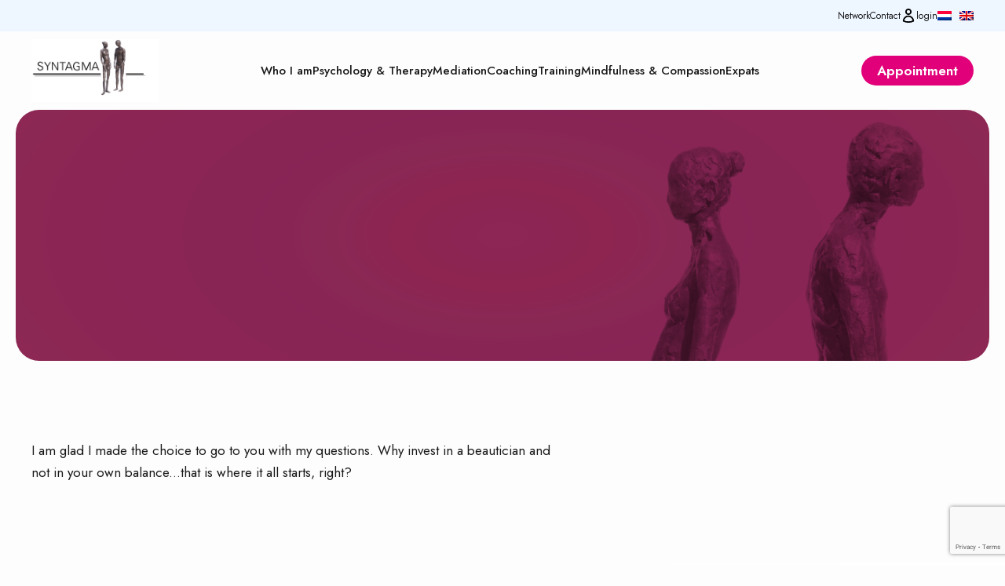

--- FILE ---
content_type: text/html; charset=UTF-8
request_url: https://www.syntagma-pmct.nl/en/testimonial/889-2/
body_size: 15725
content:
<!doctype html>
<html lang="en-GB">
<head>
    <meta charset="utf-8" />
<script type="text/javascript">
/* <![CDATA[ */
var gform;gform||(document.addEventListener("gform_main_scripts_loaded",function(){gform.scriptsLoaded=!0}),document.addEventListener("gform/theme/scripts_loaded",function(){gform.themeScriptsLoaded=!0}),window.addEventListener("DOMContentLoaded",function(){gform.domLoaded=!0}),gform={domLoaded:!1,scriptsLoaded:!1,themeScriptsLoaded:!1,isFormEditor:()=>"function"==typeof InitializeEditor,callIfLoaded:function(o){return!(!gform.domLoaded||!gform.scriptsLoaded||!gform.themeScriptsLoaded&&!gform.isFormEditor()||(gform.isFormEditor()&&console.warn("The use of gform.initializeOnLoaded() is deprecated in the form editor context and will be removed in Gravity Forms 3.1."),o(),0))},initializeOnLoaded:function(o){gform.callIfLoaded(o)||(document.addEventListener("gform_main_scripts_loaded",()=>{gform.scriptsLoaded=!0,gform.callIfLoaded(o)}),document.addEventListener("gform/theme/scripts_loaded",()=>{gform.themeScriptsLoaded=!0,gform.callIfLoaded(o)}),window.addEventListener("DOMContentLoaded",()=>{gform.domLoaded=!0,gform.callIfLoaded(o)}))},hooks:{action:{},filter:{}},addAction:function(o,r,e,t){gform.addHook("action",o,r,e,t)},addFilter:function(o,r,e,t){gform.addHook("filter",o,r,e,t)},doAction:function(o){gform.doHook("action",o,arguments)},applyFilters:function(o){return gform.doHook("filter",o,arguments)},removeAction:function(o,r){gform.removeHook("action",o,r)},removeFilter:function(o,r,e){gform.removeHook("filter",o,r,e)},addHook:function(o,r,e,t,n){null==gform.hooks[o][r]&&(gform.hooks[o][r]=[]);var d=gform.hooks[o][r];null==n&&(n=r+"_"+d.length),gform.hooks[o][r].push({tag:n,callable:e,priority:t=null==t?10:t})},doHook:function(r,o,e){var t;if(e=Array.prototype.slice.call(e,1),null!=gform.hooks[r][o]&&((o=gform.hooks[r][o]).sort(function(o,r){return o.priority-r.priority}),o.forEach(function(o){"function"!=typeof(t=o.callable)&&(t=window[t]),"action"==r?t.apply(null,e):e[0]=t.apply(null,e)})),"filter"==r)return e[0]},removeHook:function(o,r,t,n){var e;null!=gform.hooks[o][r]&&(e=(e=gform.hooks[o][r]).filter(function(o,r,e){return!!(null!=n&&n!=o.tag||null!=t&&t!=o.priority)}),gform.hooks[o][r]=e)}});
/* ]]> */
</script>

    <meta name="viewport" content="width=device-width, initial-scale=1" />
    <link rel="apple-touch-icon" sizes="180x180" href="/apple-touch-icon.png">
    <link rel="icon" type="image/png" sizes="32x32" href="/favicon-32x32.png">
    <link rel="icon" type="image/png" sizes="16x16" href="/favicon-16x16.png">
    <link rel="manifest" href="/site.webmanifest">
    <link rel="mask-icon" href="/safari-pinned-tab.svg" color="#5bbad5">
    <meta name="msapplication-TileColor" content="#da532c">
    <meta name="theme-color" content="#ffffff">
    <script async defer src="https://maps.googleapis.com/maps/api/js?key=AIzaSyDFQjaSfWqf1cXo7gY_TtI3vC8wFgA7bCo&callback=initMap"></script>
    <title>SYNTAGMA</title>
<meta name='robots' content='max-image-preview:large' />
	<style>img:is([sizes="auto" i], [sizes^="auto," i]) { contain-intrinsic-size: 3000px 1500px }</style>
	<link rel='dns-prefetch' href='//www.googletagmanager.com' />
<script type="text/javascript">
/* <![CDATA[ */
window._wpemojiSettings = {"baseUrl":"https:\/\/s.w.org\/images\/core\/emoji\/16.0.1\/72x72\/","ext":".png","svgUrl":"https:\/\/s.w.org\/images\/core\/emoji\/16.0.1\/svg\/","svgExt":".svg","source":{"concatemoji":"https:\/\/www.syntagma-pmct.nl\/wp-includes\/js\/wp-emoji-release.min.js"}};
/*! This file is auto-generated */
!function(s,n){var o,i,e;function c(e){try{var t={supportTests:e,timestamp:(new Date).valueOf()};sessionStorage.setItem(o,JSON.stringify(t))}catch(e){}}function p(e,t,n){e.clearRect(0,0,e.canvas.width,e.canvas.height),e.fillText(t,0,0);var t=new Uint32Array(e.getImageData(0,0,e.canvas.width,e.canvas.height).data),a=(e.clearRect(0,0,e.canvas.width,e.canvas.height),e.fillText(n,0,0),new Uint32Array(e.getImageData(0,0,e.canvas.width,e.canvas.height).data));return t.every(function(e,t){return e===a[t]})}function u(e,t){e.clearRect(0,0,e.canvas.width,e.canvas.height),e.fillText(t,0,0);for(var n=e.getImageData(16,16,1,1),a=0;a<n.data.length;a++)if(0!==n.data[a])return!1;return!0}function f(e,t,n,a){switch(t){case"flag":return n(e,"\ud83c\udff3\ufe0f\u200d\u26a7\ufe0f","\ud83c\udff3\ufe0f\u200b\u26a7\ufe0f")?!1:!n(e,"\ud83c\udde8\ud83c\uddf6","\ud83c\udde8\u200b\ud83c\uddf6")&&!n(e,"\ud83c\udff4\udb40\udc67\udb40\udc62\udb40\udc65\udb40\udc6e\udb40\udc67\udb40\udc7f","\ud83c\udff4\u200b\udb40\udc67\u200b\udb40\udc62\u200b\udb40\udc65\u200b\udb40\udc6e\u200b\udb40\udc67\u200b\udb40\udc7f");case"emoji":return!a(e,"\ud83e\udedf")}return!1}function g(e,t,n,a){var r="undefined"!=typeof WorkerGlobalScope&&self instanceof WorkerGlobalScope?new OffscreenCanvas(300,150):s.createElement("canvas"),o=r.getContext("2d",{willReadFrequently:!0}),i=(o.textBaseline="top",o.font="600 32px Arial",{});return e.forEach(function(e){i[e]=t(o,e,n,a)}),i}function t(e){var t=s.createElement("script");t.src=e,t.defer=!0,s.head.appendChild(t)}"undefined"!=typeof Promise&&(o="wpEmojiSettingsSupports",i=["flag","emoji"],n.supports={everything:!0,everythingExceptFlag:!0},e=new Promise(function(e){s.addEventListener("DOMContentLoaded",e,{once:!0})}),new Promise(function(t){var n=function(){try{var e=JSON.parse(sessionStorage.getItem(o));if("object"==typeof e&&"number"==typeof e.timestamp&&(new Date).valueOf()<e.timestamp+604800&&"object"==typeof e.supportTests)return e.supportTests}catch(e){}return null}();if(!n){if("undefined"!=typeof Worker&&"undefined"!=typeof OffscreenCanvas&&"undefined"!=typeof URL&&URL.createObjectURL&&"undefined"!=typeof Blob)try{var e="postMessage("+g.toString()+"("+[JSON.stringify(i),f.toString(),p.toString(),u.toString()].join(",")+"));",a=new Blob([e],{type:"text/javascript"}),r=new Worker(URL.createObjectURL(a),{name:"wpTestEmojiSupports"});return void(r.onmessage=function(e){c(n=e.data),r.terminate(),t(n)})}catch(e){}c(n=g(i,f,p,u))}t(n)}).then(function(e){for(var t in e)n.supports[t]=e[t],n.supports.everything=n.supports.everything&&n.supports[t],"flag"!==t&&(n.supports.everythingExceptFlag=n.supports.everythingExceptFlag&&n.supports[t]);n.supports.everythingExceptFlag=n.supports.everythingExceptFlag&&!n.supports.flag,n.DOMReady=!1,n.readyCallback=function(){n.DOMReady=!0}}).then(function(){return e}).then(function(){var e;n.supports.everything||(n.readyCallback(),(e=n.source||{}).concatemoji?t(e.concatemoji):e.wpemoji&&e.twemoji&&(t(e.twemoji),t(e.wpemoji)))}))}((window,document),window._wpemojiSettings);
/* ]]> */
</script>
<style id='wp-emoji-styles-inline-css' type='text/css'>

	img.wp-smiley, img.emoji {
		display: inline !important;
		border: none !important;
		box-shadow: none !important;
		height: 1em !important;
		width: 1em !important;
		margin: 0 0.07em !important;
		vertical-align: -0.1em !important;
		background: none !important;
		padding: 0 !important;
	}
</style>
<link rel='stylesheet' id='wp-block-library-css' href='https://www.syntagma-pmct.nl/wp-includes/css/dist/block-library/style.min.css' type='text/css' media='all' />
<style id='classic-theme-styles-inline-css' type='text/css'>
/*! This file is auto-generated */
.wp-block-button__link{color:#fff;background-color:#32373c;border-radius:9999px;box-shadow:none;text-decoration:none;padding:calc(.667em + 2px) calc(1.333em + 2px);font-size:1.125em}.wp-block-file__button{background:#32373c;color:#fff;text-decoration:none}
</style>
<style id='global-styles-inline-css' type='text/css'>
:root{--wp--preset--aspect-ratio--square: 1;--wp--preset--aspect-ratio--4-3: 4/3;--wp--preset--aspect-ratio--3-4: 3/4;--wp--preset--aspect-ratio--3-2: 3/2;--wp--preset--aspect-ratio--2-3: 2/3;--wp--preset--aspect-ratio--16-9: 16/9;--wp--preset--aspect-ratio--9-16: 9/16;--wp--preset--color--black: #000000;--wp--preset--color--cyan-bluish-gray: #abb8c3;--wp--preset--color--white: #ffffff;--wp--preset--color--pale-pink: #f78da7;--wp--preset--color--vivid-red: #cf2e2e;--wp--preset--color--luminous-vivid-orange: #ff6900;--wp--preset--color--luminous-vivid-amber: #fcb900;--wp--preset--color--light-green-cyan: #7bdcb5;--wp--preset--color--vivid-green-cyan: #00d084;--wp--preset--color--pale-cyan-blue: #8ed1fc;--wp--preset--color--vivid-cyan-blue: #0693e3;--wp--preset--color--vivid-purple: #9b51e0;--wp--preset--color--paars: #AF8EA6;--wp--preset--color--geel: #E3B047;--wp--preset--color--blauw: #7F9DB1;--wp--preset--color--donker-blauw: #2E435A;--wp--preset--gradient--vivid-cyan-blue-to-vivid-purple: linear-gradient(135deg,rgba(6,147,227,1) 0%,rgb(155,81,224) 100%);--wp--preset--gradient--light-green-cyan-to-vivid-green-cyan: linear-gradient(135deg,rgb(122,220,180) 0%,rgb(0,208,130) 100%);--wp--preset--gradient--luminous-vivid-amber-to-luminous-vivid-orange: linear-gradient(135deg,rgba(252,185,0,1) 0%,rgba(255,105,0,1) 100%);--wp--preset--gradient--luminous-vivid-orange-to-vivid-red: linear-gradient(135deg,rgba(255,105,0,1) 0%,rgb(207,46,46) 100%);--wp--preset--gradient--very-light-gray-to-cyan-bluish-gray: linear-gradient(135deg,rgb(238,238,238) 0%,rgb(169,184,195) 100%);--wp--preset--gradient--cool-to-warm-spectrum: linear-gradient(135deg,rgb(74,234,220) 0%,rgb(151,120,209) 20%,rgb(207,42,186) 40%,rgb(238,44,130) 60%,rgb(251,105,98) 80%,rgb(254,248,76) 100%);--wp--preset--gradient--blush-light-purple: linear-gradient(135deg,rgb(255,206,236) 0%,rgb(152,150,240) 100%);--wp--preset--gradient--blush-bordeaux: linear-gradient(135deg,rgb(254,205,165) 0%,rgb(254,45,45) 50%,rgb(107,0,62) 100%);--wp--preset--gradient--luminous-dusk: linear-gradient(135deg,rgb(255,203,112) 0%,rgb(199,81,192) 50%,rgb(65,88,208) 100%);--wp--preset--gradient--pale-ocean: linear-gradient(135deg,rgb(255,245,203) 0%,rgb(182,227,212) 50%,rgb(51,167,181) 100%);--wp--preset--gradient--electric-grass: linear-gradient(135deg,rgb(202,248,128) 0%,rgb(113,206,126) 100%);--wp--preset--gradient--midnight: linear-gradient(135deg,rgb(2,3,129) 0%,rgb(40,116,252) 100%);--wp--preset--font-size--small: 13px;--wp--preset--font-size--medium: 20px;--wp--preset--font-size--large: 36px;--wp--preset--font-size--x-large: 42px;--wp--preset--spacing--20: 0.44rem;--wp--preset--spacing--30: 0.67rem;--wp--preset--spacing--40: 1rem;--wp--preset--spacing--50: 1.5rem;--wp--preset--spacing--60: 2.25rem;--wp--preset--spacing--70: 3.38rem;--wp--preset--spacing--80: 5.06rem;--wp--preset--shadow--natural: 6px 6px 9px rgba(0, 0, 0, 0.2);--wp--preset--shadow--deep: 12px 12px 50px rgba(0, 0, 0, 0.4);--wp--preset--shadow--sharp: 6px 6px 0px rgba(0, 0, 0, 0.2);--wp--preset--shadow--outlined: 6px 6px 0px -3px rgba(255, 255, 255, 1), 6px 6px rgba(0, 0, 0, 1);--wp--preset--shadow--crisp: 6px 6px 0px rgba(0, 0, 0, 1);}:where(.is-layout-flex){gap: 0.5em;}:where(.is-layout-grid){gap: 0.5em;}body .is-layout-flex{display: flex;}.is-layout-flex{flex-wrap: wrap;align-items: center;}.is-layout-flex > :is(*, div){margin: 0;}body .is-layout-grid{display: grid;}.is-layout-grid > :is(*, div){margin: 0;}:where(.wp-block-columns.is-layout-flex){gap: 2em;}:where(.wp-block-columns.is-layout-grid){gap: 2em;}:where(.wp-block-post-template.is-layout-flex){gap: 1.25em;}:where(.wp-block-post-template.is-layout-grid){gap: 1.25em;}.has-black-color{color: var(--wp--preset--color--black) !important;}.has-cyan-bluish-gray-color{color: var(--wp--preset--color--cyan-bluish-gray) !important;}.has-white-color{color: var(--wp--preset--color--white) !important;}.has-pale-pink-color{color: var(--wp--preset--color--pale-pink) !important;}.has-vivid-red-color{color: var(--wp--preset--color--vivid-red) !important;}.has-luminous-vivid-orange-color{color: var(--wp--preset--color--luminous-vivid-orange) !important;}.has-luminous-vivid-amber-color{color: var(--wp--preset--color--luminous-vivid-amber) !important;}.has-light-green-cyan-color{color: var(--wp--preset--color--light-green-cyan) !important;}.has-vivid-green-cyan-color{color: var(--wp--preset--color--vivid-green-cyan) !important;}.has-pale-cyan-blue-color{color: var(--wp--preset--color--pale-cyan-blue) !important;}.has-vivid-cyan-blue-color{color: var(--wp--preset--color--vivid-cyan-blue) !important;}.has-vivid-purple-color{color: var(--wp--preset--color--vivid-purple) !important;}.has-black-background-color{background-color: var(--wp--preset--color--black) !important;}.has-cyan-bluish-gray-background-color{background-color: var(--wp--preset--color--cyan-bluish-gray) !important;}.has-white-background-color{background-color: var(--wp--preset--color--white) !important;}.has-pale-pink-background-color{background-color: var(--wp--preset--color--pale-pink) !important;}.has-vivid-red-background-color{background-color: var(--wp--preset--color--vivid-red) !important;}.has-luminous-vivid-orange-background-color{background-color: var(--wp--preset--color--luminous-vivid-orange) !important;}.has-luminous-vivid-amber-background-color{background-color: var(--wp--preset--color--luminous-vivid-amber) !important;}.has-light-green-cyan-background-color{background-color: var(--wp--preset--color--light-green-cyan) !important;}.has-vivid-green-cyan-background-color{background-color: var(--wp--preset--color--vivid-green-cyan) !important;}.has-pale-cyan-blue-background-color{background-color: var(--wp--preset--color--pale-cyan-blue) !important;}.has-vivid-cyan-blue-background-color{background-color: var(--wp--preset--color--vivid-cyan-blue) !important;}.has-vivid-purple-background-color{background-color: var(--wp--preset--color--vivid-purple) !important;}.has-black-border-color{border-color: var(--wp--preset--color--black) !important;}.has-cyan-bluish-gray-border-color{border-color: var(--wp--preset--color--cyan-bluish-gray) !important;}.has-white-border-color{border-color: var(--wp--preset--color--white) !important;}.has-pale-pink-border-color{border-color: var(--wp--preset--color--pale-pink) !important;}.has-vivid-red-border-color{border-color: var(--wp--preset--color--vivid-red) !important;}.has-luminous-vivid-orange-border-color{border-color: var(--wp--preset--color--luminous-vivid-orange) !important;}.has-luminous-vivid-amber-border-color{border-color: var(--wp--preset--color--luminous-vivid-amber) !important;}.has-light-green-cyan-border-color{border-color: var(--wp--preset--color--light-green-cyan) !important;}.has-vivid-green-cyan-border-color{border-color: var(--wp--preset--color--vivid-green-cyan) !important;}.has-pale-cyan-blue-border-color{border-color: var(--wp--preset--color--pale-cyan-blue) !important;}.has-vivid-cyan-blue-border-color{border-color: var(--wp--preset--color--vivid-cyan-blue) !important;}.has-vivid-purple-border-color{border-color: var(--wp--preset--color--vivid-purple) !important;}.has-vivid-cyan-blue-to-vivid-purple-gradient-background{background: var(--wp--preset--gradient--vivid-cyan-blue-to-vivid-purple) !important;}.has-light-green-cyan-to-vivid-green-cyan-gradient-background{background: var(--wp--preset--gradient--light-green-cyan-to-vivid-green-cyan) !important;}.has-luminous-vivid-amber-to-luminous-vivid-orange-gradient-background{background: var(--wp--preset--gradient--luminous-vivid-amber-to-luminous-vivid-orange) !important;}.has-luminous-vivid-orange-to-vivid-red-gradient-background{background: var(--wp--preset--gradient--luminous-vivid-orange-to-vivid-red) !important;}.has-very-light-gray-to-cyan-bluish-gray-gradient-background{background: var(--wp--preset--gradient--very-light-gray-to-cyan-bluish-gray) !important;}.has-cool-to-warm-spectrum-gradient-background{background: var(--wp--preset--gradient--cool-to-warm-spectrum) !important;}.has-blush-light-purple-gradient-background{background: var(--wp--preset--gradient--blush-light-purple) !important;}.has-blush-bordeaux-gradient-background{background: var(--wp--preset--gradient--blush-bordeaux) !important;}.has-luminous-dusk-gradient-background{background: var(--wp--preset--gradient--luminous-dusk) !important;}.has-pale-ocean-gradient-background{background: var(--wp--preset--gradient--pale-ocean) !important;}.has-electric-grass-gradient-background{background: var(--wp--preset--gradient--electric-grass) !important;}.has-midnight-gradient-background{background: var(--wp--preset--gradient--midnight) !important;}.has-small-font-size{font-size: var(--wp--preset--font-size--small) !important;}.has-medium-font-size{font-size: var(--wp--preset--font-size--medium) !important;}.has-large-font-size{font-size: var(--wp--preset--font-size--large) !important;}.has-x-large-font-size{font-size: var(--wp--preset--font-size--x-large) !important;}
:where(.wp-block-post-template.is-layout-flex){gap: 1.25em;}:where(.wp-block-post-template.is-layout-grid){gap: 1.25em;}
:where(.wp-block-columns.is-layout-flex){gap: 2em;}:where(.wp-block-columns.is-layout-grid){gap: 2em;}
:root :where(.wp-block-pullquote){font-size: 1.5em;line-height: 1.6;}
</style>
<link rel='stylesheet' id='trp-language-switcher-style-css' href='https://www.syntagma-pmct.nl/wp-content/plugins/translatepress-multilingual/assets/css/trp-language-switcher.css' type='text/css' media='all' />
<link rel='stylesheet' id='style-css' href='https://www.syntagma-pmct.nl/wp-content/themes/syntagma/public/css/app.css' type='text/css' media='all' />
<script type="text/javascript" src="https://www.syntagma-pmct.nl/wp-includes/js/jquery/jquery.min.js" id="jquery-core-js"></script>
<script type="text/javascript" src="https://www.syntagma-pmct.nl/wp-includes/js/jquery/jquery-migrate.min.js" id="jquery-migrate-js"></script>
<script type="text/javascript" src="https://www.syntagma-pmct.nl/wp-content/themes/syntagma/public/js/app.js" id="app-js"></script>

<!-- Google tag (gtag.js) snippet added by Site Kit -->
<!-- Google Analytics snippet added by Site Kit -->
<script type="text/javascript" src="https://www.googletagmanager.com/gtag/js?id=GT-PBSGKSB" id="google_gtagjs-js" async></script>
<script type="text/javascript" id="google_gtagjs-js-after">
/* <![CDATA[ */
window.dataLayer = window.dataLayer || [];function gtag(){dataLayer.push(arguments);}
gtag("set","linker",{"domains":["www.syntagma-pmct.nl"]});
gtag("js", new Date());
gtag("set", "developer_id.dZTNiMT", true);
gtag("config", "GT-PBSGKSB");
/* ]]> */
</script>
<link rel="https://api.w.org/" href="https://www.syntagma-pmct.nl/en/wp-json/" /><link rel="alternate" title="JSON" type="application/json" href="https://www.syntagma-pmct.nl/en/wp-json/wp/v2/testimonials/889" /><link rel="EditURI" type="application/rsd+xml" title="RSD" href="https://www.syntagma-pmct.nl/xmlrpc.php?rsd" />
<meta name="generator" content="WordPress 6.8.3" />
<link rel="canonical" href="https://www.syntagma-pmct.nl/en/testimonial/889-2/" />
<link rel='shortlink' href='https://www.syntagma-pmct.nl/en/?p=889' />
<link rel="alternate" title="oEmbed (JSON)" type="application/json+oembed" href="https://www.syntagma-pmct.nl/en/wp-json/oembed/1.0/embed?url=https%3A%2F%2Fwww.syntagma-pmct.nl%2Fen%2Ftestimonial%2F889-2%2F" />
<link rel="alternate" title="oEmbed (XML)" type="text/xml+oembed" href="https://www.syntagma-pmct.nl/en/wp-json/oembed/1.0/embed?url=https%3A%2F%2Fwww.syntagma-pmct.nl%2Fen%2Ftestimonial%2F889-2%2F&#038;format=xml" />
<meta name="generator" content="Site Kit by Google 1.165.0" /><link rel="alternate" hreflang="nl-NL" href="https://www.syntagma-pmct.nl/testimonial/889-2/"/>
<link rel="alternate" hreflang="en-GB" href="https://www.syntagma-pmct.nl/en/testimonial/889-2/"/>
<link rel="alternate" hreflang="nl" href="https://www.syntagma-pmct.nl/testimonial/889-2/"/>
<link rel="alternate" hreflang="en" href="https://www.syntagma-pmct.nl/en/testimonial/889-2/"/>

</head>

<body class="wp-singular testimonials-template-default single single-testimonials postid-889 wp-theme-syntagma translatepress-en_GB" x-data="{ showModal: false, postId: null }" :class="{'overflow-hidden': showModal}">

<div x-show="showModal" class="transition duration-500 fixed inset-0 z-10 bg-black opacity-50 backdrop-filter backdrop-blur-sm"></div>


<header>

    <div class="bg-blue h-8 flex items-center">
        
        <div class="container">
            <nav class="flex w-full justify-end" aria-label="Top menu">
                <ul class="w-full text-xs flex items-center justify-between sm:justify-normal sm:w-fit sm:gap-x-2 md:gap-x-5">
                    <a href="https://www.syntagma-pmct.nl/en/netwerk/" class="hidden xs-block nav text-xs">Network</a>
<a href="https://www.syntagma-pmct.nl/en/contact/" class="nav text-xs">Contact</a>
                                        <li class="">
                        <a class="flex items-center hover:text-pink" href="https://www.syntagma-pmct.nl/en/login">
                            <svg class="w-4 h-4 inline-block" viewbox="0 0 16 16" fill="none" xmlns="http://www.w3.org/2000/svg">
                                <path d="M10.5003 4C10.5003 4.66304 10.2369 5.29893 9.76807 5.76777C9.29923 6.23661 8.66335 6.5 8.00031 6.5C7.33727 6.5 6.70138 6.23661 6.23254 5.76777C5.7637 5.29893 5.50031 4.66304 5.50031 4C5.50031 3.33696 5.7637 2.70107 6.23254 2.23223C6.70138 1.76339 7.33727 1.5 8.00031 1.5C8.66335 1.5 9.29923 1.76339 9.76807 2.23223C10.2369 2.70107 10.5003 3.33696 10.5003 4ZM3.00098 13.412C3.0224 12.1002 3.55854 10.8494 4.49376 9.92936C5.42899 9.00929 6.68837 8.49365 8.00031 8.49365C9.31225 8.49365 10.5716 9.00929 11.5069 9.92936C12.4421 10.8494 12.9782 12.1002 12.9996 13.412C11.4312 14.1312 9.72574 14.5023 8.00031 14.5C6.21631 14.5 4.52298 14.1107 3.00098 13.412Z" stroke="black" stroke-width="1.5" stroke-linecap="round" stroke-linejoin="round"/>
                            </svg>
                            login                        </a>
                    </li>
                    <ul data-no-translation class="flex space-x-2">
                                <li> 
            <a href="https://www.syntagma-pmct.nl/testimonial/889-2/"> 
                <img src="https://www.syntagma-pmct.nl/wp-content/themes/syntagma/public/images/nl_nl.png">
            </a>
        </li>
            <li> 
            <a href="https://www.syntagma-pmct.nl/en/testimonial/889-2/"> 
                <img src="https://www.syntagma-pmct.nl/wp-content/themes/syntagma/public/images/en.png">
            </a>
        </li>
                        </ul>
                    <li class="xl:hidden">
                        <a href="https://www.syntagma-pmct.nl/en/contact" class="font-semibold button button-sm bg-secondary hover:bg-darkpurple">Appointment</a>
                    </li>
                </ul>
            </nav>
        </div>

    </div>

    <div class="container">

    <div x-data="{ navOpen: false }" class="flex justify-between py-2 items-center">

        <div class="logo hover:scale-105 transition duration-500 hover:opacity-80">
            <a href="https://www.syntagma-pmct.nl/en">
                <img class="h-10 md:h-16 w-auto" src="https://www.syntagma-pmct.nl/wp-content/themes/syntagma/public/images/logo.jpg">
            </a>
        </div>

                    <nav class="hidden lg:flex self-stretch items-center" aria-label="Main menu">
                <div class="menu-hoofdmenu-container"><ul id="menu-hoofdmenu" class="nav nav-main font-medium text-menu flex gap-x-5 xl:gap-x-8"><li id="menu-item-53" class="menu-item menu-item-type-post_type menu-item-object-page menu-item-53"><a href="https://www.syntagma-pmct.nl/en/over/">Who I am</a></li>
<li id="menu-item-54" class="menu-item menu-item-type-post_type menu-item-object-page menu-item-54"><a href="https://www.syntagma-pmct.nl/en/psychologie-therapie/">Psychology &amp; Therapy</a></li>
<li id="menu-item-51" class="menu-item menu-item-type-post_type menu-item-object-page menu-item-51"><a href="https://www.syntagma-pmct.nl/en/mediation/">Mediation</a></li>
<li id="menu-item-49" class="menu-item menu-item-type-post_type menu-item-object-page menu-item-49"><a href="https://www.syntagma-pmct.nl/en/coaching/">Coaching</a></li>
<li id="menu-item-55" class="menu-item menu-item-type-post_type menu-item-object-page menu-item-55"><a href="https://www.syntagma-pmct.nl/en/training/">Training</a></li>
<li id="menu-item-52" class="menu-item menu-item-type-post_type menu-item-object-page menu-item-52"><a href="https://www.syntagma-pmct.nl/en/mindfulness-compassie/">Mindfulness &amp; Compassion</a></li>
<li id="menu-item-398" class="menu-item menu-item-type-post_type menu-item-object-page menu-item-398"><a href="https://www.syntagma-pmct.nl/en/expats/">Expats</a></li>
</ul></div>            </nav>

            <nav 
                id="mobile-nav" 
                x-show="navOpen" 
                x-transition:enter="transition ease-out duration-300"
                x-transition:enter-start="opacity-0"
                x-transition:enter-end="opacity-100"
                x-transition:leave="transition ease-in duration-300"
                x-transition:leave-start="opacity-100"
                x-transition:leave-end="opacity-0"
                class="bg-darkpurple overflow-scroll text-white fixed top-8 left-0 z-20 w-screen h-screen pt-20" 
                aria-label="Main menu">
                <div class="container h-full flex flex-col justify-between pb-10">
                    <div class="menu-hoofdmenu-container"><ul id="menu-hoofdmenu-1" class="nav nav-main text-lg xs:text-xl font-bold flex flex-col gap-2 md:gap-5"><li class="menu-item menu-item-type-post_type menu-item-object-page menu-item-53"><a href="https://www.syntagma-pmct.nl/en/over/">Who I am</a></li>
<li class="menu-item menu-item-type-post_type menu-item-object-page menu-item-54"><a href="https://www.syntagma-pmct.nl/en/psychologie-therapie/">Psychology &amp; Therapy</a></li>
<li class="menu-item menu-item-type-post_type menu-item-object-page menu-item-51"><a href="https://www.syntagma-pmct.nl/en/mediation/">Mediation</a></li>
<li class="menu-item menu-item-type-post_type menu-item-object-page menu-item-49"><a href="https://www.syntagma-pmct.nl/en/coaching/">Coaching</a></li>
<li class="menu-item menu-item-type-post_type menu-item-object-page menu-item-55"><a href="https://www.syntagma-pmct.nl/en/training/">Training</a></li>
<li class="menu-item menu-item-type-post_type menu-item-object-page menu-item-52"><a href="https://www.syntagma-pmct.nl/en/mindfulness-compassie/">Mindfulness &amp; Compassion</a></li>
<li class="menu-item menu-item-type-post_type menu-item-object-page menu-item-398"><a href="https://www.syntagma-pmct.nl/en/expats/">Expats</a></li>
</ul></div>                    <div class="mt-10 _self-end _text-right"><address class="text-sm not-italic leading-relaxed mb-10">
    <span class="block mb-3"><strong>SYNTAGMA</strong> - Drs. BMJ Beelen</span>
    <div class="flex gap-x-2 mb-3">
        <span class="mt-2"><svg width="14" height="17" viewbox="0 0 14 17" fill="none" xmlns="http://www.w3.org/2000/svg">
    <path fill-rule="evenodd" clip-rule="evenodd" d="M2.04953 2.05036C3.36235 0.737536 5.14292 0 6.99953 0C8.85614 0 10.6367 0.737536 11.9495 2.05036C13.2623 3.36318 13.9999 5.14375 13.9999 7.00036C13.9999 8.85697 13.2623 10.6375 11.9495 11.9504L6.99953 16.9004L2.04953 11.9504C1.39944 11.3003 0.883763 10.5286 0.531935 9.67931C0.180107 8.82998 -0.000976562 7.91967 -0.000976562 7.00036C-0.000976562 6.08104 0.180107 5.17073 0.531935 4.32141C0.883763 3.47208 1.39944 2.70038 2.04953 2.05036ZM6.99953 9.00036C7.52996 9.00036 8.03867 8.78964 8.41374 8.41457C8.78881 8.0395 8.99953 7.53079 8.99953 7.00036C8.99953 6.46992 8.78881 5.96122 8.41374 5.58614C8.03867 5.21107 7.52996 5.00036 6.99953 5.00036C6.4691 5.00036 5.96039 5.21107 5.58532 5.58614C5.21024 5.96122 4.99953 6.46992 4.99953 7.00036C4.99953 7.53079 5.21024 8.0395 5.58532 8.41457C5.96039 8.78964 6.4691 9.00036 6.99953 9.00036Z" fill="white"/>
</svg></span>
        <span class="inline-block">Argusvlinderlaan 7<br/>5691 RX Son en Breugel</span>
    </div>
    <div class="flex items-center gap-x-2">
        <span class=""><svg width="20" height="20" viewbox="0 0 20 20" fill="none" xmlns="http://www.w3.org/2000/svg">
    <path d="M2 3C2 2.73478 2.10536 2.48043 2.29289 2.29289C2.48043 2.10536 2.73478 2 3 2H5.153C5.38971 2.00011 5.6187 2.08418 5.79924 2.23726C5.97979 2.39034 6.10018 2.6025 6.139 2.836L6.879 7.271C6.91436 7.48222 6.88097 7.69921 6.78376 7.89003C6.68655 8.08085 6.53065 8.23543 6.339 8.331L4.791 9.104C5.34611 10.4797 6.17283 11.7293 7.22178 12.7782C8.27072 13.8272 9.52035 14.6539 10.896 15.209L11.67 13.661C11.7655 13.4695 11.9199 13.3138 12.1106 13.2166C12.3012 13.1194 12.5179 13.0859 12.729 13.121L17.164 13.861C17.3975 13.8998 17.6097 14.0202 17.7627 14.2008C17.9158 14.3813 17.9999 14.6103 18 14.847V17C18 17.2652 17.8946 17.5196 17.7071 17.7071C17.5196 17.8946 17.2652 18 17 18H15C7.82 18 2 12.18 2 5V3Z" fill="white"/>
</svg></span>
        <a href="tel:0031633054585">06 33 05 45 85</a><br/>
    </div>
    <div class="flex items-center gap-x-2">
        <span class=""><svg width="20" height="20" viewbox="0 0 20 20" fill="none" xmlns="http://www.w3.org/2000/svg">
    <path d="M2.00293 5.884L9.99993 9.882L17.9969 5.884C17.9673 5.37444 17.744 4.89549 17.3728 4.54523C17.0015 4.19497 16.5103 3.99991 15.9999 4H3.99993C3.48951 3.99991 2.99838 4.19497 2.62711 4.54523C2.25584 4.89549 2.03253 5.37444 2.00293 5.884Z" fill="white"/>
    <path d="M18 8.11804L10 12.118L2 8.11804V14C2 14.5305 2.21071 15.0392 2.58579 15.4143C2.96086 15.7893 3.46957 16 4 16H16C16.5304 16 17.0391 15.7893 17.4142 15.4143C17.7893 15.0392 18 14.5305 18 14V8.11804Z" fill="white"/>
</svg></span>
        <a class="underline" href="mailto:beelen@syntagma-pmct.nl">beelen@syntagma-pmct.nl</a>
    </div>
</address></div>
                </div>
            </nav>
         

        <a href="https://www.syntagma-pmct.nl/en/contact" class="hidden xl:block font-semibold button bg-secondary hover:bg-darkpurple">Appointment</a>

        <button 
            @click="navOpen = !navOpen; if(navOpen) { document.body.classList.add('overflow-hidden'); } else { document.body.classList.remove('overflow-hidden'); }"
            :class="navOpen ? 'bg-blue text-primary' : 'bg-blue text-primary'" 
            class="rounded-2xl relative z-20 lg:hidden bg-blue transition duration-300 hover:bg-hover-blue px-4 py-2 c-nav-open flex items-center">
            <span class="mr-2">Menu</span>
            <span :class="navOpen ? 'hidden' : 'block'" class="fill-current"><svg width="23" height="17" viewbox="0 0 23 15" fill="none" xmlns="http://www.w3.org/2000/svg">
    <line class="stroke-current" x1="22.998" y1="14.5" x2="0.998047" y2="14.5" />
    <line class="stroke-current" x1="22.998" y1="0.5" x2="0.998047" y2="0.499997" />
    <line class="stroke-current" x1="22.998" y1="7.5" x2="0.998047" y2="7.5" />
</svg></span>
            <span :class="navOpen ? 'block' : 'hidden'" class="fill-current"><svg width="23" height="17" viewbox="0 0 17 17" fill="none" xmlns="http://www.w3.org/2000/svg">
    <path d="M1 1L16.5 16.5" stroke="#2175D9"/>
    <path d="M1 16.5L16.5 0.999999" stroke="#2175D9"/>
</svg></span>
        </button>

        </div>

    </div>

</header>
<section class="sm:px-4">

    <div class="sm:rounded-3xl sm:px-2 xl:px-6 overflow-hidden bg-primary h-screen min-h-[250px] max-h-[220px] md:max-h-[320px]  relative overflow-hidden">

        <img class="w-full h-full absolute top-0 left-0 z-0 mix-blend-color-burn opacity-80" src="https://www.syntagma-pmct.nl/wp-content/themes/syntagma/public/images/aura.png">

        <div class="container h-full relative flex items-center">

            <div class="text-white max-w-xs lg:max-w-sm xl:max-w-md relative z-10">
                 

                                            <h2 class="block font-heading font-bold text-xl md:text-3xl mb-2 md:mb-4"></h2>
                                                                    </div>

            <div class="absolute right-0 w-full h-full max-w-xs md:max-w-none">
                <div id="header-img" class="bg-cover bg-right-bottom opacity-40 md:bg-contain bg-no-repeat w-full h-full mix-blend-multiply md:opacity-80"></div>
            </div>

        </div>

    </div>

</section>
<main id="main" class="main">

    <section class="pt-5 md:pt-10">

        <div class="container">

            <div class="md:grid grid-cols-12 gap-10">

                
                    <div id="main_content" class="col-span-7 py-5">

                        <h2 class="font-bold font-body text-lg sm:text-xl mb-2 sm:mb-5 text-darkpurple"></h2>

                        <p>I am glad I made the choice to go to you with my questions. Why invest in a beautician and not in your own balance...that is where it all starts, right? </p>

                        
                    </div>


                
            </div>

        </div>

        
    </section>

        
    
        
    <section id="beroepsverenigingen" class="pt-2 relative">

        <div class="container relative">

            <div class="gradient-overlay absolute right-0 h-full w-1/2 top-0 z-0 md:z-10 pointer-events-none"></div>

                        <div class="px-4 sm:px-6 3xl:px-8 mb-5 mt-10">
                <p class="text-xs text-pink"></p>                <p class="text-xl md:text-3xl font-heading font-medium text-darkpurple mb-2">Professional associations</p>
                <p class="text-sm font-light italic mb-0">Birgitte is a member of the following professional associations and networks.</p>
            </div>
            
            <div class="swiper swiper-partners swiper-container relative beroepsverenigingen opacity-80">

                <div class="swiper-wrapper">

                
                    <div class="swiper-slide my-1 px-1 lg:my-4 lg:px-4 w-fit max-w-fit">
                        
                        <a href="http://www.sitenaarberoepsvereniging.nl" target="_blank">

                                    
                        <figure class="overflow-hidden rounded-lg">
                            <img class="h-6 w-auto grayscale hover:filter-none transition duration-500" src="https://www.syntagma-pmct.nl/wp-content/uploads/2023/08/cropped-GGC-Logo-FINAL.webp">
                        </figure>
        
                    
                        </a>

                    </div>

                    
                    <div class="swiper-slide my-1 px-1 lg:my-4 lg:px-4 w-fit max-w-fit">
                        
                        <a href="https://www.globalcompassioncoalition.org" target="_blank">

                                    
                        <figure class="overflow-hidden rounded-lg">
                            <img class="h-6 w-auto grayscale hover:filter-none transition duration-500" src="https://www.syntagma-pmct.nl/wp-content/uploads/2023/06/cropped-GGC-Logo-FINAL-1.webp">
                        </figure>
        
                    
                        </a>

                    </div>

                    
                    <div class="swiper-slide my-1 px-1 lg:my-4 lg:px-4 w-fit max-w-fit">
                        
                        <a href="https://mbcl.nl/" target="_blank">

                                    
                        <figure class="overflow-hidden rounded-lg">
                            <img class="h-6 w-auto grayscale hover:filter-none transition duration-500" src="https://www.syntagma-pmct.nl/wp-content/uploads/2023/06/logoMBCL-300x170-1.png">
                        </figure>
        
                    
                        </a>

                    </div>

                    
                    <div class="swiper-slide my-1 px-1 lg:my-4 lg:px-4 w-fit max-w-fit">
                        
                        <a href="https://www.crkbo.nl/" target="_blank">

                                    
                        <figure class="overflow-hidden rounded-lg">
                            <img class="h-6 w-auto grayscale hover:filter-none transition duration-500" src="https://www.syntagma-pmct.nl/wp-content/uploads/2023/06/CRKBO-logo.jpg">
                        </figure>
        
                    
                        </a>

                    </div>

                    
                    <div class="swiper-slide my-1 px-1 lg:my-4 lg:px-4 w-fit max-w-fit">
                        
                        <a href="https://www.vmbn.nl" target="_blank">

                                    
                        <figure class="overflow-hidden rounded-lg">
                            <img class="h-6 w-auto grayscale hover:filter-none transition duration-500" src="https://www.syntagma-pmct.nl/wp-content/uploads/2023/06/logo-VMBN-klein.png">
                        </figure>
        
                    
                        </a>

                    </div>

                    
                    <div class="swiper-slide my-1 px-1 lg:my-4 lg:px-4 w-fit max-w-fit">
                        
                        <a href="https://www.icc-cpi.int/" target="_blank">

                                    
                        <figure class="overflow-hidden rounded-lg">
                            <img class="h-6 w-auto grayscale hover:filter-none transition duration-500" src="https://www.syntagma-pmct.nl/wp-content/uploads/2023/06/International_Criminal_Court_logo.svg.png">
                        </figure>
        
                    
                        </a>

                    </div>

                    
                    <div class="swiper-slide my-1 px-1 lg:my-4 lg:px-4 w-fit max-w-fit">
                        
                        <a href="https://unloq.org" target="_blank">

                                    
                        <figure class="overflow-hidden rounded-lg">
                            <img class="h-6 w-auto grayscale hover:filter-none transition duration-500" src="https://www.syntagma-pmct.nl/wp-content/uploads/2023/05/UNLOQ-1.svg">
                        </figure>
        
                    
                        </a>

                    </div>

                    
                    <div class="swiper-slide my-1 px-1 lg:my-4 lg:px-4 w-fit max-w-fit  bg-blue_ bg-gray-100 text-gray-700 flex items-center overflow-hidden rounded-lg text-sm">
                        
                        <a href="http://www.academiemedischspecialisten.nl/" target="_blank">

                        
                        Academy of Medical Specialists
                    
                        </a>

                    </div>

                    
                    <div class="swiper-slide my-1 px-1 lg:my-4 lg:px-4 w-fit max-w-fit">
                        
                        <a href="http://www.mediatorsfederatienederland.nl/" target="_blank">

                                    
                        <figure class="overflow-hidden rounded-lg">
                            <img class="h-6 w-auto grayscale hover:filter-none transition duration-500" src="https://www.syntagma-pmct.nl/wp-content/uploads/2023/05/mfn.png">
                        </figure>
        
                    
                        </a>

                    </div>

                    
                    <div class="swiper-slide my-1 px-1 lg:my-4 lg:px-4 w-fit max-w-fit">
                        
                        <a href="http://www.psynip.nl/" target="_blank">

                                    
                        <figure class="overflow-hidden rounded-lg">
                            <img class="h-6 w-auto grayscale hover:filter-none transition duration-500" src="https://www.syntagma-pmct.nl/wp-content/uploads/2023/05/nip.svg">
                        </figure>
        
                    
                        </a>

                    </div>

                    
                </div>

            </div>

        </div>

    </section>

    
</main>

<section class="c-block p-small">
  
  <div class="container">

    <div class="grid md:grid-cols-8 gap-0 rounded-2xl overflow-hidden lg:min-h-[350px]">

      <div class="md:col-span-5 lg:col-span-4 bg-blue relative p-4 sm:p-6 3xl:p-8">
        <p class="text-xl md:text-3xl font-heading font-medium text-darkpurple mb-2">Newsletter</p>
        <p class="text-sm font-light italic mb-2 sm:mb-5">Do you want to stay informed of the latest news? Sign up for the 3-monthly newsletter by email!</p>
        
                <div class='gf_browser_chrome gform_wrapper gravity-theme gform-theme--no-framework' data-form-theme='gravity-theme' data-form-index='0' id='gform_wrapper_3' ><div id='gf_3' class='gform_anchor' tabindex='-1'></div><form method='post' enctype='multipart/form-data' target='gform_ajax_frame_3' id='gform_3'  action='/en/testimonial/889-2/#gf_3' data-formid='3' novalidate data-trp-original-action="/en/testimonial/889-2/#gf_3">
                        <div class='gform-body gform_body'><div id='gform_fields_3' class='gform_fields top_label form_sublabel_below description_below validation_below'><div id="field_3_7" class="gfield gfield--type-honeypot gform_validation_container field_sublabel_below gfield--has-description field_description_below field_validation_below gfield_visibility_visible"  ><label class='gfield_label gform-field-label' for='input_3_7'>URL</label><div class='ginput_container'><input name='input_7' id='input_3_7' type='text' value='' autocomplete='new-password'/></div><div class='gfield_description' id='gfield_description_3_7' data-no-translation="" data-trp-gettext="">Dit veld is bedoeld voor validatiedoeleinden en moet niet worden gewijzigd.</div></div><fieldset id="field_3_3" class="gfield gfield--type-name gfield--input-type-name gfield--width-half field_sublabel_hidden_label gfield--no-description field_description_below field_validation_below gfield_visibility_visible"  ><legend class='gfield_label gform-field-label gfield_label_before_complex' >Name</legend><div class='ginput_complex ginput_container ginput_container--name no_prefix has_first_name no_middle_name no_last_name no_suffix gf_name_has_1 ginput_container_name gform-grid-row' id='input_3_3'>
                            
                            <span id='input_3_3_3_container' class='name_first gform-grid-col gform-grid-col--size-auto' >
                                                    <input type='text' name='input_3.3' id='input_3_3_3' value=''   aria-required='false'     />
                                                    <label for='input_3_3_3' class='gform-field-label gform-field-label--type-sub hidden_sub_label screen-reader-text' data-no-translation="" data-trp-gettext="">Voornaam</label>
                                                </span>
                            
                            
                            
                        </div></fieldset><div id="field_3_5" class="gfield gfield--type-email gfield--input-type-email gfield--width-half field_sublabel_below gfield--no-description field_description_below field_validation_below gfield_visibility_visible"  ><label class='gfield_label gform-field-label' for='input_3_5'>E-mail address</label><div class='ginput_container ginput_container_email'>
                            <input name='input_5' id='input_3_5' type='email' value='' class='large'     aria-invalid="false"  />
                        </div></div><div id="field_3_6" class="gfield gfield--type-captcha gfield--input-type-captcha gfield--width-full field_sublabel_below gfield--no-description field_description_below hidden_label field_validation_below gfield_visibility_visible"  ><label class='gfield_label gform-field-label' for='input_3_6'>CAPTCHA</label><div id='input_3_6' class='ginput_container ginput_recaptcha' data-sitekey='6LciRxcqAAAAAFjL1nbOhAH9f0cemfrAYUJD5a0g'  data-theme='light' data-tabindex='-1' data-size='invisible' data-badge='bottomright'></div></div></div></div>
        <div class='gform-footer gform_footer top_label'> <input type='submit' id='gform_submit_button_3' class='gform_button button' onclick='gform.submission.handleButtonClick(this);' data-submission-type='submit' value='Send'  /> <input type='hidden' name='gform_ajax' value='form_id=3&amp;title=&amp;description=&amp;tabindex=0&amp;theme=gravity-theme&amp;styles=[]&amp;hash=802f32f2e60c522f75ea115b28dbb88a' />
            <input type='hidden' class='gform_hidden' name='gform_submission_method' data-js='gform_submission_method_3' value='iframe' />
            <input type='hidden' class='gform_hidden' name='gform_theme' data-js='gform_theme_3' id='gform_theme_3' value='gravity-theme' />
            <input type='hidden' class='gform_hidden' name='gform_style_settings' data-js='gform_style_settings_3' id='gform_style_settings_3' value='[]' />
            <input type='hidden' class='gform_hidden' name='is_submit_3' value='1' />
            <input type='hidden' class='gform_hidden' name='gform_submit' value='3' />
            
            <input type='hidden' class='gform_hidden' name='gform_unique_id' value='' />
            <input type='hidden' class='gform_hidden' name='state_3' value='WyJbXSIsImY3YTNhOGM2ZGI4ZmRhNDAzNGE2ZjgzY2ZkNDQzNzUzIl0=' />
            <input type='hidden' autocomplete='off' class='gform_hidden' name='gform_target_page_number_3' id='gform_target_page_number_3' value='0' />
            <input type='hidden' autocomplete='off' class='gform_hidden' name='gform_source_page_number_3' id='gform_source_page_number_3' value='1' />
            <input type='hidden' name='gform_field_values' value='' />
            
        </div>
                        <input type="hidden" name="trp-form-language" value="en"/></form>
                        </div>
		                <iframe style='display:none;width:0px;height:0px;' src='about:blank' name='gform_ajax_frame_3' id='gform_ajax_frame_3' title='Dit iframe bevat de vereiste logica om Ajax aangedreven Gravity Forms te verwerken.' data-no-translation-title=""></iframe>
		                <script type="text/javascript">
/* <![CDATA[ */
 gform.initializeOnLoaded( function() {gformInitSpinner( 3, 'https://www.syntagma-pmct.nl/wp-content/plugins/gravityforms/images/spinner.svg', true );jQuery('#gform_ajax_frame_3').on('load',function(){var contents = jQuery(this).contents().find('*').html();var is_postback = contents.indexOf('GF_AJAX_POSTBACK') >= 0;if(!is_postback){return;}var form_content = jQuery(this).contents().find('#gform_wrapper_3');var is_confirmation = jQuery(this).contents().find('#gform_confirmation_wrapper_3').length > 0;var is_redirect = contents.indexOf('gformRedirect(){') >= 0;var is_form = form_content.length > 0 && ! is_redirect && ! is_confirmation;var mt = parseInt(jQuery('html').css('margin-top'), 10) + parseInt(jQuery('body').css('margin-top'), 10) + 100;if(is_form){jQuery('#gform_wrapper_3').html(form_content.html());if(form_content.hasClass('gform_validation_error')){jQuery('#gform_wrapper_3').addClass('gform_validation_error');} else {jQuery('#gform_wrapper_3').removeClass('gform_validation_error');}setTimeout( function() { /* delay the scroll by 50 milliseconds to fix a bug in chrome */ jQuery(document).scrollTop(jQuery('#gform_wrapper_3').offset().top - mt); }, 50 );if(window['gformInitDatepicker']) {gformInitDatepicker();}if(window['gformInitPriceFields']) {gformInitPriceFields();}var current_page = jQuery('#gform_source_page_number_3').val();gformInitSpinner( 3, 'https://www.syntagma-pmct.nl/wp-content/plugins/gravityforms/images/spinner.svg', true );jQuery(document).trigger('gform_page_loaded', [3, current_page]);window['gf_submitting_3'] = false;}else if(!is_redirect){var confirmation_content = jQuery(this).contents().find('.GF_AJAX_POSTBACK').html();if(!confirmation_content){confirmation_content = contents;}jQuery('#gform_wrapper_3').replaceWith(confirmation_content);jQuery(document).scrollTop(jQuery('#gf_3').offset().top - mt);jQuery(document).trigger('gform_confirmation_loaded', [3]);window['gf_submitting_3'] = false;wp.a11y.speak(jQuery('#gform_confirmation_message_3').text());}else{jQuery('#gform_3').append(contents);if(window['gformRedirect']) {gformRedirect();}}jQuery(document).trigger("gform_pre_post_render", [{ formId: "3", currentPage: "current_page", abort: function() { this.preventDefault(); } }]);        if (event && event.defaultPrevented) {                return;        }        const gformWrapperDiv = document.getElementById( "gform_wrapper_3" );        if ( gformWrapperDiv ) {            const visibilitySpan = document.createElement( "span" );            visibilitySpan.id = "gform_visibility_test_3";            gformWrapperDiv.insertAdjacentElement( "afterend", visibilitySpan );        }        const visibilityTestDiv = document.getElementById( "gform_visibility_test_3" );        let postRenderFired = false;        function triggerPostRender() {            if ( postRenderFired ) {                return;            }            postRenderFired = true;            gform.core.triggerPostRenderEvents( 3, current_page );            if ( visibilityTestDiv ) {                visibilityTestDiv.parentNode.removeChild( visibilityTestDiv );            }        }        function debounce( func, wait, immediate ) {            var timeout;            return function() {                var context = this, args = arguments;                var later = function() {                    timeout = null;                    if ( !immediate ) func.apply( context, args );                };                var callNow = immediate && !timeout;                clearTimeout( timeout );                timeout = setTimeout( later, wait );                if ( callNow ) func.apply( context, args );            };        }        const debouncedTriggerPostRender = debounce( function() {            triggerPostRender();        }, 200 );        if ( visibilityTestDiv && visibilityTestDiv.offsetParent === null ) {            const observer = new MutationObserver( ( mutations ) => {                mutations.forEach( ( mutation ) => {                    if ( mutation.type === 'attributes' && visibilityTestDiv.offsetParent !== null ) {                        debouncedTriggerPostRender();                        observer.disconnect();                    }                });            });            observer.observe( document.body, {                attributes: true,                childList: false,                subtree: true,                attributeFilter: [ 'style', 'class' ],            });        } else {            triggerPostRender();        }    } );} ); 
/* ]]> */
</script>
      </div>

      <div class="md:col-span-3 lg:col-span-4 order-first md:order-last h-full relative">
        <img class="md:absolute md:h-full left-0 top-0 object-cover max-h-40 md:max-h-none w-full" src="https://www.syntagma-pmct.nl/wp-content/themes/syntagma/public/images/footer-image-1.jpg">
      </div>

    </div>
  
  </div>

</section>

<footer class="mx-auto sm:px-4 _container overflow-hidden">

  <div class="footer-inner bg-primary sm:rounded-3xl text-white relative overflow-hidden">

    <img class="w-full h-full absolute top-0 left-0 z-0 mix-blend-color-burn" src="https://www.syntagma-pmct.nl/wp-content/themes/syntagma/public/images/aura.png">

    <div class="container">

      <div class="flex flex-wrap space-10 lg:space-20 relative 3xl:p-8 sm:px-2 xl:px-6 py-5 md:py-12">

        <div class="absolute left-0 bottom-0 pointer-events-none">
          <img class="mix-blend-color-burn grayscale max-w-xs sm:max-w-none" src="https://www.syntagma-pmct.nl/wp-content/themes/syntagma/public/images/footer.png">
        </div>

        <div class="w-full h-full flex items-center lg:w-[30%] _lg:w-1/4 mb-5">
          <div>
            <span class="block font-heading text-lg mb-1">SYNTAGMA</span>
            <span class="block text-xl sm:text-xl font-medium font-heading leading-snug  block font-heading mb-1 lg:max-w-[300px]">Psychology Mediation Coaching Training</span>
          </div>
        </div>

        <div class="w-full md:w-1/3 lg:w-[25%] _lg:w-1/4 mb-5">
          <h3 class="text-lg sm:text-xl font-bold mb-2 sm:mb-5">Topics</h3>
          <ul class="text-sm md:leading-loose">
            <li><a href='https://www.syntagma-pmct.nl/en/over/'>Who I am</a></li><li><a href='https://www.syntagma-pmct.nl/en/psychologie-therapie/'>Psychology &amp; Therapy</a></li><li><a href='https://www.syntagma-pmct.nl/en/mediation/'>Mediation</a></li><li><a href='https://www.syntagma-pmct.nl/en/coaching/'>Coaching</a></li><li><a href='https://www.syntagma-pmct.nl/en/training/'>Training</a></li><li><a href='https://www.syntagma-pmct.nl/en/mindfulness-compassie/'>Mindfulness &amp; Compassion</a></li><li><a href='https://www.syntagma-pmct.nl/en/expats/'>Expats</a></li>          </ul>
        </div>

        <div class="w-full md:w-1/3 lg:w-[20%] _lg:w-1/4 mb-5">
          <h3 class="text-lg sm:text-xl font-bold mb-2 sm:mb-5">Sitemap</h3>
          <ul class="text-sm md:leading-loose">
            <li><a href='https://www.syntagma-pmct.nl/en/contact/'>Contact</a></li><li><a href='https://www.syntagma-pmct.nl/en/login/'>Login</a></li>          </ul>
        </div>

        <div class="w-full md:w-1/3 lg:w-[25%] _lg:w-1/4">
          <h3 class="text-lg sm:text-xl font-bold mb-2 sm:mb-5">Get in touch</h3>
          <address class="text-sm not-italic leading-relaxed mb-10">
    <span class="block mb-3"><strong>SYNTAGMA</strong> - Drs. BMJ Beelen</span>
    <div class="flex gap-x-2 mb-3">
        <span class="mt-2"><svg width="14" height="17" viewbox="0 0 14 17" fill="none" xmlns="http://www.w3.org/2000/svg">
    <path fill-rule="evenodd" clip-rule="evenodd" d="M2.04953 2.05036C3.36235 0.737536 5.14292 0 6.99953 0C8.85614 0 10.6367 0.737536 11.9495 2.05036C13.2623 3.36318 13.9999 5.14375 13.9999 7.00036C13.9999 8.85697 13.2623 10.6375 11.9495 11.9504L6.99953 16.9004L2.04953 11.9504C1.39944 11.3003 0.883763 10.5286 0.531935 9.67931C0.180107 8.82998 -0.000976562 7.91967 -0.000976562 7.00036C-0.000976562 6.08104 0.180107 5.17073 0.531935 4.32141C0.883763 3.47208 1.39944 2.70038 2.04953 2.05036ZM6.99953 9.00036C7.52996 9.00036 8.03867 8.78964 8.41374 8.41457C8.78881 8.0395 8.99953 7.53079 8.99953 7.00036C8.99953 6.46992 8.78881 5.96122 8.41374 5.58614C8.03867 5.21107 7.52996 5.00036 6.99953 5.00036C6.4691 5.00036 5.96039 5.21107 5.58532 5.58614C5.21024 5.96122 4.99953 6.46992 4.99953 7.00036C4.99953 7.53079 5.21024 8.0395 5.58532 8.41457C5.96039 8.78964 6.4691 9.00036 6.99953 9.00036Z" fill="white"/>
</svg></span>
        <span class="inline-block">Argusvlinderlaan 7<br/>5691 RX Son en Breugel</span>
    </div>
    <div class="flex items-center gap-x-2">
        <span class=""><svg width="20" height="20" viewbox="0 0 20 20" fill="none" xmlns="http://www.w3.org/2000/svg">
    <path d="M2 3C2 2.73478 2.10536 2.48043 2.29289 2.29289C2.48043 2.10536 2.73478 2 3 2H5.153C5.38971 2.00011 5.6187 2.08418 5.79924 2.23726C5.97979 2.39034 6.10018 2.6025 6.139 2.836L6.879 7.271C6.91436 7.48222 6.88097 7.69921 6.78376 7.89003C6.68655 8.08085 6.53065 8.23543 6.339 8.331L4.791 9.104C5.34611 10.4797 6.17283 11.7293 7.22178 12.7782C8.27072 13.8272 9.52035 14.6539 10.896 15.209L11.67 13.661C11.7655 13.4695 11.9199 13.3138 12.1106 13.2166C12.3012 13.1194 12.5179 13.0859 12.729 13.121L17.164 13.861C17.3975 13.8998 17.6097 14.0202 17.7627 14.2008C17.9158 14.3813 17.9999 14.6103 18 14.847V17C18 17.2652 17.8946 17.5196 17.7071 17.7071C17.5196 17.8946 17.2652 18 17 18H15C7.82 18 2 12.18 2 5V3Z" fill="white"/>
</svg></span>
        <a href="tel:0031633054585">06 33 05 45 85</a><br/>
    </div>
    <div class="flex items-center gap-x-2">
        <span class=""><svg width="20" height="20" viewbox="0 0 20 20" fill="none" xmlns="http://www.w3.org/2000/svg">
    <path d="M2.00293 5.884L9.99993 9.882L17.9969 5.884C17.9673 5.37444 17.744 4.89549 17.3728 4.54523C17.0015 4.19497 16.5103 3.99991 15.9999 4H3.99993C3.48951 3.99991 2.99838 4.19497 2.62711 4.54523C2.25584 4.89549 2.03253 5.37444 2.00293 5.884Z" fill="white"/>
    <path d="M18 8.11804L10 12.118L2 8.11804V14C2 14.5305 2.21071 15.0392 2.58579 15.4143C2.96086 15.7893 3.46957 16 4 16H16C16.5304 16 17.0391 15.7893 17.4142 15.4143C17.7893 15.0392 18 14.5305 18 14V8.11804Z" fill="white"/>
</svg></span>
        <a class="underline" href="mailto:beelen@syntagma-pmct.nl">beelen@syntagma-pmct.nl</a>
    </div>
</address>        </div>

      </div>

    </div>

  </div>

</footer>


    <section id="beroepsverenigingen" class="pt-2 relative">

        <div class="container relative">

            <div class="gradient-overlay absolute right-0 h-full w-1/2 top-0 z-0 md:z-10 pointer-events-none"></div>

            
            <div class="swiper swiper-partners swiper-container relative beroepsverenigingen opacity-80">

                <div class="swiper-wrapper">

                
                    <div class="swiper-slide my-1 px-1 lg:my-4 lg:px-4 w-fit max-w-fit">
                        
                        <a href="http://www.sitenaarberoepsvereniging.nl" target="_blank">

                                    
                        <figure class="overflow-hidden rounded-lg">
                            <img class="h-6 w-auto grayscale hover:filter-none transition duration-500" src="https://www.syntagma-pmct.nl/wp-content/uploads/2023/08/cropped-GGC-Logo-FINAL.webp">
                        </figure>
        
                    
                        </a>

                    </div>

                    
                    <div class="swiper-slide my-1 px-1 lg:my-4 lg:px-4 w-fit max-w-fit">
                        
                        <a href="https://www.globalcompassioncoalition.org" target="_blank">

                                    
                        <figure class="overflow-hidden rounded-lg">
                            <img class="h-6 w-auto grayscale hover:filter-none transition duration-500" src="https://www.syntagma-pmct.nl/wp-content/uploads/2023/06/cropped-GGC-Logo-FINAL-1.webp">
                        </figure>
        
                    
                        </a>

                    </div>

                    
                    <div class="swiper-slide my-1 px-1 lg:my-4 lg:px-4 w-fit max-w-fit">
                        
                        <a href="https://mbcl.nl/" target="_blank">

                                    
                        <figure class="overflow-hidden rounded-lg">
                            <img class="h-6 w-auto grayscale hover:filter-none transition duration-500" src="https://www.syntagma-pmct.nl/wp-content/uploads/2023/06/logoMBCL-300x170-1.png">
                        </figure>
        
                    
                        </a>

                    </div>

                    
                    <div class="swiper-slide my-1 px-1 lg:my-4 lg:px-4 w-fit max-w-fit">
                        
                        <a href="https://www.crkbo.nl/" target="_blank">

                                    
                        <figure class="overflow-hidden rounded-lg">
                            <img class="h-6 w-auto grayscale hover:filter-none transition duration-500" src="https://www.syntagma-pmct.nl/wp-content/uploads/2023/06/CRKBO-logo.jpg">
                        </figure>
        
                    
                        </a>

                    </div>

                    
                    <div class="swiper-slide my-1 px-1 lg:my-4 lg:px-4 w-fit max-w-fit">
                        
                        <a href="https://www.vmbn.nl" target="_blank">

                                    
                        <figure class="overflow-hidden rounded-lg">
                            <img class="h-6 w-auto grayscale hover:filter-none transition duration-500" src="https://www.syntagma-pmct.nl/wp-content/uploads/2023/06/logo-VMBN-klein.png">
                        </figure>
        
                    
                        </a>

                    </div>

                    
                    <div class="swiper-slide my-1 px-1 lg:my-4 lg:px-4 w-fit max-w-fit">
                        
                        <a href="https://www.icc-cpi.int/" target="_blank">

                                    
                        <figure class="overflow-hidden rounded-lg">
                            <img class="h-6 w-auto grayscale hover:filter-none transition duration-500" src="https://www.syntagma-pmct.nl/wp-content/uploads/2023/06/International_Criminal_Court_logo.svg.png">
                        </figure>
        
                    
                        </a>

                    </div>

                    
                    <div class="swiper-slide my-1 px-1 lg:my-4 lg:px-4 w-fit max-w-fit">
                        
                        <a href="https://unloq.org" target="_blank">

                                    
                        <figure class="overflow-hidden rounded-lg">
                            <img class="h-6 w-auto grayscale hover:filter-none transition duration-500" src="https://www.syntagma-pmct.nl/wp-content/uploads/2023/05/UNLOQ-1.svg">
                        </figure>
        
                    
                        </a>

                    </div>

                    
                    <div class="swiper-slide my-1 px-1 lg:my-4 lg:px-4 w-fit max-w-fit  bg-blue_ bg-gray-100 text-gray-700 flex items-center overflow-hidden rounded-lg text-sm">
                        
                        <a href="http://www.academiemedischspecialisten.nl/" target="_blank">

                        
                        Academy of Medical Specialists
                    
                        </a>

                    </div>

                    
                    <div class="swiper-slide my-1 px-1 lg:my-4 lg:px-4 w-fit max-w-fit">
                        
                        <a href="http://www.mediatorsfederatienederland.nl/" target="_blank">

                                    
                        <figure class="overflow-hidden rounded-lg">
                            <img class="h-6 w-auto grayscale hover:filter-none transition duration-500" src="https://www.syntagma-pmct.nl/wp-content/uploads/2023/05/mfn.png">
                        </figure>
        
                    
                        </a>

                    </div>

                    
                    <div class="swiper-slide my-1 px-1 lg:my-4 lg:px-4 w-fit max-w-fit">
                        
                        <a href="http://www.psynip.nl/" target="_blank">

                                    
                        <figure class="overflow-hidden rounded-lg">
                            <img class="h-6 w-auto grayscale hover:filter-none transition duration-500" src="https://www.syntagma-pmct.nl/wp-content/uploads/2023/05/nip.svg">
                        </figure>
        
                    
                        </a>

                    </div>

                    
                </div>

            </div>

        </div>

    </section>

    
<div class="container">

  <div class="pt-2 sm:pb-5 _px-5 flex space-x-5 sm:justify-end">

    <a class="text-xs text-lightgrey hover:text-secondary" href="https://www.syntagma-pmct.nl/en/voorwaarden">Terms and Conditions</a>
    <a class="text-xs text-lightgrey hover:text-secondary" href="https://www.syntagma-pmct.nl/en/privacy">Privacy</a>
    <a class="text-xs text-lightgrey hover:text-secondary" href="https://www.syntagma-pmct.nl/en/disclaimer">Disclaimer</a>
    <a class="hidden sm:block text-xs text-gray-400 hover:text-secondary" target="_blank" href="https://www.mintis.nl">Designed and developed by mintis.nl</a>

  </div>

  <a class="block sm:hidden w-full py-2 text-xs text-gray-400 hover:text-secondary" target="_blank" href="https://www.mintis.nl">Designed and developed by mintis.nl</a>

</div>

<template id="tp-language" data-tp-language="en_GB"></template><script type="speculationrules">
{"prefetch":[{"source":"document","where":{"and":[{"href_matches":"\/en\/*"},{"not":{"href_matches":["\/wp-*.php","\/wp-admin\/*","\/wp-content\/uploads\/*","\/wp-content\/*","\/wp-content\/plugins\/*","\/wp-content\/themes\/syntagma\/*","\/en\/*\\?(.+)"]}},{"not":{"selector_matches":"a[rel~=\"nofollow\"]"}},{"not":{"selector_matches":".no-prefetch, .no-prefetch a"}}]},"eagerness":"conservative"}]}
</script>
<link rel='stylesheet' id='gform_basic-css' href='https://www.syntagma-pmct.nl/wp-content/plugins/gravityforms/assets/css/dist/basic.min.css' type='text/css' media='all' />
<link rel='stylesheet' id='gform_theme_components-css' href='https://www.syntagma-pmct.nl/wp-content/plugins/gravityforms/assets/css/dist/theme-components.min.css' type='text/css' media='all' />
<link rel='stylesheet' id='gform_theme-css' href='https://www.syntagma-pmct.nl/wp-content/plugins/gravityforms/assets/css/dist/theme.min.css' type='text/css' media='all' />
<script type="text/javascript" id="trp-dynamic-translator-js-extra">
/* <![CDATA[ */
var trp_data = {"trp_custom_ajax_url":"https:\/\/www.syntagma-pmct.nl\/wp-content\/plugins\/translatepress-multilingual\/includes\/trp-ajax.php","trp_wp_ajax_url":"https:\/\/www.syntagma-pmct.nl\/wp-admin\/admin-ajax.php","trp_language_to_query":"en_GB","trp_original_language":"nl_NL","trp_current_language":"en_GB","trp_skip_selectors":["[data-no-translation]","[data-no-dynamic-translation]","[data-trp-translate-id-innertext]","script","style","head","trp-span","translate-press","[data-trp-translate-id]","[data-trpgettextoriginal]","[data-trp-post-slug]"],"trp_base_selectors":["data-trp-translate-id","data-trpgettextoriginal","data-trp-post-slug"],"trp_attributes_selectors":{"text":{"accessor":"outertext","attribute":false},"block":{"accessor":"innertext","attribute":false},"image_src":{"selector":"img[src]","accessor":"src","attribute":true},"submit":{"selector":"input[type='submit'],input[type='button'], input[type='reset']","accessor":"value","attribute":true},"placeholder":{"selector":"input[placeholder],textarea[placeholder]","accessor":"placeholder","attribute":true},"title":{"selector":"[title]","accessor":"title","attribute":true},"a_href":{"selector":"a[href]","accessor":"href","attribute":true},"button":{"accessor":"outertext","attribute":false},"option":{"accessor":"innertext","attribute":false},"aria_label":{"selector":"[aria-label]","accessor":"aria-label","attribute":true},"video_src":{"selector":"video[src]","accessor":"src","attribute":true},"video_poster":{"selector":"video[poster]","accessor":"poster","attribute":true},"video_source_src":{"selector":"video source[src]","accessor":"src","attribute":true},"audio_src":{"selector":"audio[src]","accessor":"src","attribute":true},"audio_source_src":{"selector":"audio source[src]","accessor":"src","attribute":true},"picture_image_src":{"selector":"picture image[src]","accessor":"src","attribute":true},"picture_source_srcset":{"selector":"picture source[srcset]","accessor":"srcset","attribute":true}},"trp_attributes_accessors":["outertext","innertext","src","value","placeholder","title","href","aria-label","poster","srcset"],"gettranslationsnonceregular":"31e9e0455c","showdynamiccontentbeforetranslation":"","skip_strings_from_dynamic_translation":[],"skip_strings_from_dynamic_translation_for_substrings":{"href":["amazon-adsystem","googleads","g.doubleclick"]},"duplicate_detections_allowed":"100","trp_translate_numerals_opt":"no","trp_no_auto_translation_selectors":["[data-no-auto-translation]"]};
/* ]]> */
</script>
<script type="text/javascript" src="https://www.syntagma-pmct.nl/wp-content/plugins/translatepress-multilingual/assets/js/trp-translate-dom-changes.js" id="trp-dynamic-translator-js"></script>
<script type="text/javascript" src="https://www.syntagma-pmct.nl/wp-includes/js/dist/dom-ready.min.js" id="wp-dom-ready-js"></script>
<script type="text/javascript" src="https://www.syntagma-pmct.nl/wp-includes/js/dist/hooks.min.js" id="wp-hooks-js"></script>
<script type="text/javascript" src="https://www.syntagma-pmct.nl/wp-includes/js/dist/i18n.min.js" id="wp-i18n-js"></script>
<script type="text/javascript" id="wp-i18n-js-after">
/* <![CDATA[ */
wp.i18n.setLocaleData( { 'text direction\u0004ltr': [ 'ltr' ] } );
/* ]]> */
</script>
<script type="text/javascript" src="https://www.syntagma-pmct.nl/wp-includes/js/dist/a11y.min.js" id="wp-a11y-js"></script>
<script type="text/javascript" defer='defer' src="https://www.syntagma-pmct.nl/wp-content/plugins/gravityforms/js/jquery.json.min.js" id="gform_json-js"></script>
<script type="text/javascript" id="gform_gravityforms-js-extra">
/* <![CDATA[ */
var gform_i18n = {"datepicker":{"days":{"monday":"Mo","tuesday":"Tu","wednesday":"We","thursday":"Th","friday":"Fr","saturday":"Sa","sunday":"Su"},"months":{"january":"January","february":"February","march":"March","april":"April","may":"May","june":"June","july":"July","august":"August","september":"September","october":"October","november":"November","december":"December"},"firstDay":1,"iconText":"Select date"}};
var gf_legacy_multi = [];
var gform_gravityforms = {"strings":{"invalid_file_extension":"This type of file is not allowed. Must be one of the following:","delete_file":"Delete this file","in_progress":"in progress","file_exceeds_limit":"File exceeds size limit","illegal_extension":"This type of file is not allowed.","max_reached":"Maximum number of files reached","unknown_error":"There was a problem while saving the file on the server","currently_uploading":"Please wait for the uploading to complete","cancel":"Cancel","cancel_upload":"Cancel this upload","cancelled":"Cancelled","error":"Error","message":"Message"},"vars":{"images_url":"https:\/\/www.syntagma-pmct.nl\/wp-content\/plugins\/gravityforms\/images"}};
var gf_global = {"gf_currency_config":{"name":"Euro","symbol_left":"","symbol_right":"&#8364;","symbol_padding":" ","thousand_separator":".","decimal_separator":",","decimals":2,"code":"EUR"},"base_url":"https:\/\/www.syntagma-pmct.nl\/wp-content\/plugins\/gravityforms","number_formats":[],"spinnerUrl":"https:\/\/www.syntagma-pmct.nl\/wp-content\/plugins\/gravityforms\/images\/spinner.svg","version_hash":"fa9485ea4b85ee4e216fb89a08eef86d","strings":{"newRowAdded":"New row added.","rowRemoved":"Row removed","formSaved":"The form has been saved.  The content contains the link to return and complete the form."}};
/* ]]> */
</script>
<script type="text/javascript" defer='defer' src="https://www.syntagma-pmct.nl/wp-content/plugins/gravityforms/js/gravityforms.min.js" id="gform_gravityforms-js"></script>
<script type="text/javascript" defer='defer' src="https://www.google.com/recaptcha/api.js?hl=en&amp;ver=6.8.3#038;render=explicit" id="gform_recaptcha-js"></script>
<script type="text/javascript" defer='defer' src="https://www.syntagma-pmct.nl/wp-content/plugins/gravityforms/assets/js/dist/utils.min.js" id="gform_gravityforms_utils-js"></script>
<script type="text/javascript" defer='defer' src="https://www.syntagma-pmct.nl/wp-content/plugins/gravityforms/assets/js/dist/vendor-theme.min.js" id="gform_gravityforms_theme_vendors-js"></script>
<script type="text/javascript" id="gform_gravityforms_theme-js-extra">
/* <![CDATA[ */
var gform_theme_config = {"common":{"form":{"honeypot":{"version_hash":"fa9485ea4b85ee4e216fb89a08eef86d"},"ajax":{"ajaxurl":"https:\/\/www.syntagma-pmct.nl\/wp-admin\/admin-ajax.php","ajax_submission_nonce":"4a5fcafee1","i18n":{"step_announcement":"Step %1$s of %2$s, %3$s","unknown_error":"There was an unknown error processing your request. Please try again."}}}},"hmr_dev":"","public_path":"https:\/\/www.syntagma-pmct.nl\/wp-content\/plugins\/gravityforms\/assets\/js\/dist\/","config_nonce":"e1f665b28a"};
/* ]]> */
</script>
<script type="text/javascript" defer='defer' src="https://www.syntagma-pmct.nl/wp-content/plugins/gravityforms/assets/js/dist/scripts-theme.min.js" id="gform_gravityforms_theme-js"></script>
<script type="text/javascript">
/* <![CDATA[ */
 gform.initializeOnLoaded( function() { jQuery(document).on('gform_post_render', function(event, formId, currentPage){if(formId == 3) {} } );jQuery(document).on('gform_post_conditional_logic', function(event, formId, fields, isInit){} ) } ); 
/* ]]> */
</script>
<script type="text/javascript">
/* <![CDATA[ */
 gform.initializeOnLoaded( function() {jQuery(document).trigger("gform_pre_post_render", [{ formId: "3", currentPage: "1", abort: function() { this.preventDefault(); } }]);        if (event && event.defaultPrevented) {                return;        }        const gformWrapperDiv = document.getElementById( "gform_wrapper_3" );        if ( gformWrapperDiv ) {            const visibilitySpan = document.createElement( "span" );            visibilitySpan.id = "gform_visibility_test_3";            gformWrapperDiv.insertAdjacentElement( "afterend", visibilitySpan );        }        const visibilityTestDiv = document.getElementById( "gform_visibility_test_3" );        let postRenderFired = false;        function triggerPostRender() {            if ( postRenderFired ) {                return;            }            postRenderFired = true;            gform.core.triggerPostRenderEvents( 3, 1 );            if ( visibilityTestDiv ) {                visibilityTestDiv.parentNode.removeChild( visibilityTestDiv );            }        }        function debounce( func, wait, immediate ) {            var timeout;            return function() {                var context = this, args = arguments;                var later = function() {                    timeout = null;                    if ( !immediate ) func.apply( context, args );                };                var callNow = immediate && !timeout;                clearTimeout( timeout );                timeout = setTimeout( later, wait );                if ( callNow ) func.apply( context, args );            };        }        const debouncedTriggerPostRender = debounce( function() {            triggerPostRender();        }, 200 );        if ( visibilityTestDiv && visibilityTestDiv.offsetParent === null ) {            const observer = new MutationObserver( ( mutations ) => {                mutations.forEach( ( mutation ) => {                    if ( mutation.type === 'attributes' && visibilityTestDiv.offsetParent !== null ) {                        debouncedTriggerPostRender();                        observer.disconnect();                    }                });            });            observer.observe( document.body, {                attributes: true,                childList: false,                subtree: true,                attributeFilter: [ 'style', 'class' ],            });        } else {            triggerPostRender();        }    } ); 
/* ]]> */
</script>

</body>

</html>

--- FILE ---
content_type: text/html; charset=UTF-8
request_url: https://www.syntagma-pmct.nl/wp-content/plugins/translatepress-multilingual/includes/trp-ajax.php
body_size: 45
content:
[{"type":"regular","group":"dynamicstrings","translationsArray":{"en_GB":{"translated":"Notifications","status":"1","editedTranslation":"Notifications"}},"original":"Notifications"}]

--- FILE ---
content_type: text/html; charset=UTF-8
request_url: https://www.syntagma-pmct.nl/wp-content/plugins/translatepress-multilingual/includes/trp-ajax.php
body_size: 60
content:
[{"type":"regular","group":"dynamicstrings","translationsArray":{"en_GB":{"translated":"Academy of Medical Specialists","status":"1","editedTranslation":"Academy of Medical Specialists"}},"original":"Academy of Medical Specialists"}]

--- FILE ---
content_type: text/html; charset=utf-8
request_url: https://www.google.com/recaptcha/api2/anchor?ar=1&k=6LciRxcqAAAAAFjL1nbOhAH9f0cemfrAYUJD5a0g&co=aHR0cHM6Ly93d3cuc3ludGFnbWEtcG1jdC5ubDo0NDM.&hl=en&v=naPR4A6FAh-yZLuCX253WaZq&theme=light&size=invisible&badge=bottomright&anchor-ms=20000&execute-ms=15000&cb=80vfqdaujrqd
body_size: 46806
content:
<!DOCTYPE HTML><html dir="ltr" lang="en"><head><meta http-equiv="Content-Type" content="text/html; charset=UTF-8">
<meta http-equiv="X-UA-Compatible" content="IE=edge">
<title>reCAPTCHA</title>
<style type="text/css">
/* cyrillic-ext */
@font-face {
  font-family: 'Roboto';
  font-style: normal;
  font-weight: 400;
  src: url(//fonts.gstatic.com/s/roboto/v18/KFOmCnqEu92Fr1Mu72xKKTU1Kvnz.woff2) format('woff2');
  unicode-range: U+0460-052F, U+1C80-1C8A, U+20B4, U+2DE0-2DFF, U+A640-A69F, U+FE2E-FE2F;
}
/* cyrillic */
@font-face {
  font-family: 'Roboto';
  font-style: normal;
  font-weight: 400;
  src: url(//fonts.gstatic.com/s/roboto/v18/KFOmCnqEu92Fr1Mu5mxKKTU1Kvnz.woff2) format('woff2');
  unicode-range: U+0301, U+0400-045F, U+0490-0491, U+04B0-04B1, U+2116;
}
/* greek-ext */
@font-face {
  font-family: 'Roboto';
  font-style: normal;
  font-weight: 400;
  src: url(//fonts.gstatic.com/s/roboto/v18/KFOmCnqEu92Fr1Mu7mxKKTU1Kvnz.woff2) format('woff2');
  unicode-range: U+1F00-1FFF;
}
/* greek */
@font-face {
  font-family: 'Roboto';
  font-style: normal;
  font-weight: 400;
  src: url(//fonts.gstatic.com/s/roboto/v18/KFOmCnqEu92Fr1Mu4WxKKTU1Kvnz.woff2) format('woff2');
  unicode-range: U+0370-0377, U+037A-037F, U+0384-038A, U+038C, U+038E-03A1, U+03A3-03FF;
}
/* vietnamese */
@font-face {
  font-family: 'Roboto';
  font-style: normal;
  font-weight: 400;
  src: url(//fonts.gstatic.com/s/roboto/v18/KFOmCnqEu92Fr1Mu7WxKKTU1Kvnz.woff2) format('woff2');
  unicode-range: U+0102-0103, U+0110-0111, U+0128-0129, U+0168-0169, U+01A0-01A1, U+01AF-01B0, U+0300-0301, U+0303-0304, U+0308-0309, U+0323, U+0329, U+1EA0-1EF9, U+20AB;
}
/* latin-ext */
@font-face {
  font-family: 'Roboto';
  font-style: normal;
  font-weight: 400;
  src: url(//fonts.gstatic.com/s/roboto/v18/KFOmCnqEu92Fr1Mu7GxKKTU1Kvnz.woff2) format('woff2');
  unicode-range: U+0100-02BA, U+02BD-02C5, U+02C7-02CC, U+02CE-02D7, U+02DD-02FF, U+0304, U+0308, U+0329, U+1D00-1DBF, U+1E00-1E9F, U+1EF2-1EFF, U+2020, U+20A0-20AB, U+20AD-20C0, U+2113, U+2C60-2C7F, U+A720-A7FF;
}
/* latin */
@font-face {
  font-family: 'Roboto';
  font-style: normal;
  font-weight: 400;
  src: url(//fonts.gstatic.com/s/roboto/v18/KFOmCnqEu92Fr1Mu4mxKKTU1Kg.woff2) format('woff2');
  unicode-range: U+0000-00FF, U+0131, U+0152-0153, U+02BB-02BC, U+02C6, U+02DA, U+02DC, U+0304, U+0308, U+0329, U+2000-206F, U+20AC, U+2122, U+2191, U+2193, U+2212, U+2215, U+FEFF, U+FFFD;
}
/* cyrillic-ext */
@font-face {
  font-family: 'Roboto';
  font-style: normal;
  font-weight: 500;
  src: url(//fonts.gstatic.com/s/roboto/v18/KFOlCnqEu92Fr1MmEU9fCRc4AMP6lbBP.woff2) format('woff2');
  unicode-range: U+0460-052F, U+1C80-1C8A, U+20B4, U+2DE0-2DFF, U+A640-A69F, U+FE2E-FE2F;
}
/* cyrillic */
@font-face {
  font-family: 'Roboto';
  font-style: normal;
  font-weight: 500;
  src: url(//fonts.gstatic.com/s/roboto/v18/KFOlCnqEu92Fr1MmEU9fABc4AMP6lbBP.woff2) format('woff2');
  unicode-range: U+0301, U+0400-045F, U+0490-0491, U+04B0-04B1, U+2116;
}
/* greek-ext */
@font-face {
  font-family: 'Roboto';
  font-style: normal;
  font-weight: 500;
  src: url(//fonts.gstatic.com/s/roboto/v18/KFOlCnqEu92Fr1MmEU9fCBc4AMP6lbBP.woff2) format('woff2');
  unicode-range: U+1F00-1FFF;
}
/* greek */
@font-face {
  font-family: 'Roboto';
  font-style: normal;
  font-weight: 500;
  src: url(//fonts.gstatic.com/s/roboto/v18/KFOlCnqEu92Fr1MmEU9fBxc4AMP6lbBP.woff2) format('woff2');
  unicode-range: U+0370-0377, U+037A-037F, U+0384-038A, U+038C, U+038E-03A1, U+03A3-03FF;
}
/* vietnamese */
@font-face {
  font-family: 'Roboto';
  font-style: normal;
  font-weight: 500;
  src: url(//fonts.gstatic.com/s/roboto/v18/KFOlCnqEu92Fr1MmEU9fCxc4AMP6lbBP.woff2) format('woff2');
  unicode-range: U+0102-0103, U+0110-0111, U+0128-0129, U+0168-0169, U+01A0-01A1, U+01AF-01B0, U+0300-0301, U+0303-0304, U+0308-0309, U+0323, U+0329, U+1EA0-1EF9, U+20AB;
}
/* latin-ext */
@font-face {
  font-family: 'Roboto';
  font-style: normal;
  font-weight: 500;
  src: url(//fonts.gstatic.com/s/roboto/v18/KFOlCnqEu92Fr1MmEU9fChc4AMP6lbBP.woff2) format('woff2');
  unicode-range: U+0100-02BA, U+02BD-02C5, U+02C7-02CC, U+02CE-02D7, U+02DD-02FF, U+0304, U+0308, U+0329, U+1D00-1DBF, U+1E00-1E9F, U+1EF2-1EFF, U+2020, U+20A0-20AB, U+20AD-20C0, U+2113, U+2C60-2C7F, U+A720-A7FF;
}
/* latin */
@font-face {
  font-family: 'Roboto';
  font-style: normal;
  font-weight: 500;
  src: url(//fonts.gstatic.com/s/roboto/v18/KFOlCnqEu92Fr1MmEU9fBBc4AMP6lQ.woff2) format('woff2');
  unicode-range: U+0000-00FF, U+0131, U+0152-0153, U+02BB-02BC, U+02C6, U+02DA, U+02DC, U+0304, U+0308, U+0329, U+2000-206F, U+20AC, U+2122, U+2191, U+2193, U+2212, U+2215, U+FEFF, U+FFFD;
}
/* cyrillic-ext */
@font-face {
  font-family: 'Roboto';
  font-style: normal;
  font-weight: 900;
  src: url(//fonts.gstatic.com/s/roboto/v18/KFOlCnqEu92Fr1MmYUtfCRc4AMP6lbBP.woff2) format('woff2');
  unicode-range: U+0460-052F, U+1C80-1C8A, U+20B4, U+2DE0-2DFF, U+A640-A69F, U+FE2E-FE2F;
}
/* cyrillic */
@font-face {
  font-family: 'Roboto';
  font-style: normal;
  font-weight: 900;
  src: url(//fonts.gstatic.com/s/roboto/v18/KFOlCnqEu92Fr1MmYUtfABc4AMP6lbBP.woff2) format('woff2');
  unicode-range: U+0301, U+0400-045F, U+0490-0491, U+04B0-04B1, U+2116;
}
/* greek-ext */
@font-face {
  font-family: 'Roboto';
  font-style: normal;
  font-weight: 900;
  src: url(//fonts.gstatic.com/s/roboto/v18/KFOlCnqEu92Fr1MmYUtfCBc4AMP6lbBP.woff2) format('woff2');
  unicode-range: U+1F00-1FFF;
}
/* greek */
@font-face {
  font-family: 'Roboto';
  font-style: normal;
  font-weight: 900;
  src: url(//fonts.gstatic.com/s/roboto/v18/KFOlCnqEu92Fr1MmYUtfBxc4AMP6lbBP.woff2) format('woff2');
  unicode-range: U+0370-0377, U+037A-037F, U+0384-038A, U+038C, U+038E-03A1, U+03A3-03FF;
}
/* vietnamese */
@font-face {
  font-family: 'Roboto';
  font-style: normal;
  font-weight: 900;
  src: url(//fonts.gstatic.com/s/roboto/v18/KFOlCnqEu92Fr1MmYUtfCxc4AMP6lbBP.woff2) format('woff2');
  unicode-range: U+0102-0103, U+0110-0111, U+0128-0129, U+0168-0169, U+01A0-01A1, U+01AF-01B0, U+0300-0301, U+0303-0304, U+0308-0309, U+0323, U+0329, U+1EA0-1EF9, U+20AB;
}
/* latin-ext */
@font-face {
  font-family: 'Roboto';
  font-style: normal;
  font-weight: 900;
  src: url(//fonts.gstatic.com/s/roboto/v18/KFOlCnqEu92Fr1MmYUtfChc4AMP6lbBP.woff2) format('woff2');
  unicode-range: U+0100-02BA, U+02BD-02C5, U+02C7-02CC, U+02CE-02D7, U+02DD-02FF, U+0304, U+0308, U+0329, U+1D00-1DBF, U+1E00-1E9F, U+1EF2-1EFF, U+2020, U+20A0-20AB, U+20AD-20C0, U+2113, U+2C60-2C7F, U+A720-A7FF;
}
/* latin */
@font-face {
  font-family: 'Roboto';
  font-style: normal;
  font-weight: 900;
  src: url(//fonts.gstatic.com/s/roboto/v18/KFOlCnqEu92Fr1MmYUtfBBc4AMP6lQ.woff2) format('woff2');
  unicode-range: U+0000-00FF, U+0131, U+0152-0153, U+02BB-02BC, U+02C6, U+02DA, U+02DC, U+0304, U+0308, U+0329, U+2000-206F, U+20AC, U+2122, U+2191, U+2193, U+2212, U+2215, U+FEFF, U+FFFD;
}

</style>
<link rel="stylesheet" type="text/css" href="https://www.gstatic.com/recaptcha/releases/naPR4A6FAh-yZLuCX253WaZq/styles__ltr.css">
<script nonce="ofTnshNHGXsLbGUZHlK6PQ" type="text/javascript">window['__recaptcha_api'] = 'https://www.google.com/recaptcha/api2/';</script>
<script type="text/javascript" src="https://www.gstatic.com/recaptcha/releases/naPR4A6FAh-yZLuCX253WaZq/recaptcha__en.js" nonce="ofTnshNHGXsLbGUZHlK6PQ">
      
    </script></head>
<body><div id="rc-anchor-alert" class="rc-anchor-alert"></div>
<input type="hidden" id="recaptcha-token" value="[base64]">
<script type="text/javascript" nonce="ofTnshNHGXsLbGUZHlK6PQ">
      recaptcha.anchor.Main.init("[\x22ainput\x22,[\x22bgdata\x22,\x22\x22,\[base64]/[base64]/[base64]/[base64]/[base64]/SVtnKytdPU46KE48MjA0OD9JW2crK109Tj4+NnwxOTI6KChOJjY0NTEyKT09NTUyOTYmJk0rMTxwLmxlbmd0aCYmKHAuY2hhckNvZGVBdChNKzEpJjY0NTEyKT09NTYzMjA/[base64]/eihNLHApOm0oMCxNLFtULDIxLGddKSxmKHAsZmFsc2UsZmFsc2UsTSl9Y2F0Y2goYil7UyhNLDI3Nik/[base64]/[base64]/[base64]/[base64]/[base64]/[base64]\\u003d\x22,\[base64]\x22,\x22wq8iWcKIP3oJw4nDiU/[base64]/Y8K9BsORwo3DjU/CpjDClMObVMO1QDjCucKqwr3CgFkSwoJ2w5EBJsKMwpsgWi7CqVYsbT1SQMKlwqvCtSlJaEQfwpfCgcKQXcOwwrrDvXHDn1bCtMOEwqsAWTt6w4c4GsKCMcOCw57Dm2IqccK4wrdXYcOdwpXDvh/DkknCm1QPc8Ouw4M+woNHwrJaWkfCusOIRmchH8KlTG4MwooTGkjCj8Kywr8uecOTwpAGwr/DmcK4w6QNw6PCpzTCi8OrwrMNw6bDisKcwqN4wqEveMKQIcKXMQRLwrPDs8Ojw6TDo2/DnAAhwrfDhnk0EMOKHk4Rw6sfwpF3OQzDqkxww7JSwpjCisKNwpbCqE12M8KRw4vCvMKMLMOKLcO5w5cGwqbCrMOsd8OVbcOPQMKGfgLCnwlEw7XDrMKyw7bDoDrCncOww55vEnzDrnNvw691TEfCiR7DncOmVFJYS8KHDsK+wo/[base64]/VUzChMO3PsOaDMKfNgkoS0fCssK4XMKCwppTw63ChB0Awpszw43Ck8KvcX1GZzEawrPDjy/Cp23CgX/[base64]/[base64]/[base64]/YwbDp8OLw4/DiWVvCcO4w6JPw7N9w4Upwo/Cp1MwbxDDvG/Dq8Ogb8OywrtGwozDlcONwr/DnMONIlZGaijDgXMiwpPCuCwuecOoMMKHw4fDssOTwp3DvcK8wpc5YcOfwrjCm8KBQMKgw50wQMKLw5DCncO4esKtPCTCuz/DjsOEw6ZOSnMoPcK1w5bDoMKhwoJ4w5Jsw5QZwpxQwoMzw69yOMOlXW4Gw6/[base64]/CuD4sw79nwpl4HsOrw63CgBLCtMKcH8KjS8KMwoLDoW7Drw4ewr/CvcOew74nwp18wqnCicOTdzPDu0tULG/CtzvCoA3CtTdQPx3CuMKVFxNnwqrCsWXDoMO3J8KHCHVbccOdWcK2w6TCsFfCpcOACsOtw5/CucKQw49gAEHCosKLw5pQw4vDpcODDsOBUcKswpDDmcOQwpgubsOUYcOGDsOEw7pBw4RGGRtZQyzDlMKBJ2XCvcOQw7BjwrLDtMO+Rj/Cu1tgw6TCmEQkb34NBsK2JMKIQm1hw5XDqGdtw7fCgTJTDsK4RTDDo8OqwqAnwoF4wrclw4HCicKvwpvDiXbCmHZHw7leXMOlZk7DhcOPGsOALyTDrikSw5fCkUrCusORw4/CiGZsNCLClMKsw61NfMKlwphpwr/[base64]/Dm8Kcwq4AWsKwIsKBw7nDmjvCiTrDmCRuJMK0O8KUwoPDgnLCu3lpUgzDn0Eew4dPwqpSw47CoTPDqsO5PGPDs8OJwq8fPcKEwqnDuzXChcKQwrouw5B1ccKbDcOzFMKWY8K1PsO/VUbCqHjCtcO7w6fDrAXCqyMmw6sJLgLDlMKhw6jDnMO5bEjDsybDg8Kyw67DhH5sH8KQwo1ZwprDvQTDtcKRwplOw6xscVHDiysOaT7DvMOHQcORMMKswpnCsW4MUsOAwr0Dw4DCkFs/f8ObwrAdwozDnMKlwqtfwoUDMgxLw7d0MwrCksKXwowMw4rDnR4/[base64]/GsKcI8OifcODw7E3wprDvMOeHsK5ccO/w5V0YzRwwoYHwrlyWWcFAg7ChcKQdnbDuMKTwr/CkE/DlMKLwojDuhcwST4Vw5DDucOzTTorwrscbwB9MEXDixwjw5DCpMOeOxshQm0Pw4XCgg7CggXCvMKew5fDtTZKw5x1w6UbMMOmw5HDpXp7wpkQAHtGw7E0a8OHKhHCoy4Pw65bw57CrU9oGTRdwrwqJcO8PCd9AMKVY8KzAHFmw4/Dv8O3wrVPPzvCox3DplHDr2kdFhvClG3ChcOhA8Kdw7IhFCZPw5M6PA3CiS55LyEkey9NAVhJwp9ww5hKw60EGsKhFcOgaHXCtQ9VKi3CsMO4w5XDqsOfwqpxT8O1HknCtl3Dggp1wq9WU8OQQDdgw5Q8wpPDqsOQwq14VB4Qw7M1Hn7DqsKXRT1kbU9OE3t/Wm18wq9Ww5XCiQh3wpNQw6MUw7Bcw5IWwp48wr0/woDDtiDCtUJAw5XDilpQCh4AWmk8woA/NkcVZmLCg8OWw7jDtlzDkybDpDTChz0UBnF9UcKQwpfCqhBnYsOOw5NwwrzDvsOxw51swpxiN8O8RsKyJQfCiMKcw78rL8OVw550woTDmifDtcKwCxfCrVgKWBbCrMOCRMK0w4s/w5LDicORw6HCqMKyA8OrwrV6w5LCghvChcOLw5zDlsK7wqFhwogAOk1Ww6owKMOvS8OmwqERwo3Cj8KLwrxmGB/[base64]/w6/ChQYVw5MEwrpbJkHCicKMwqQlwoAHwoJtw5FQwo5BwrUeMCA7wofClF3DtMKDw4bDr0g6PsKRw5TDmcKIPm0RDxjCkcKAIA/DhsO2PMO4woLDuixoBMOmwqEjIsK7w4JfecOQK8KbDDB7wq/DpMKlwqPCi0A+w7p2wrHCij3Di8KBflBWw45Kw4BDADPDoMOfdU3DlDIGwocCw4YaTsO8Sywdw5LCpMKzKMKFw5Rzw5UjXzsBOBrDiUAmLsO2eRPDusOqYMKRdQgKMcOoFMOfwoPDoBXDmsOmwpYnw4pbDm9zw4/DtwYbScKMwrMTw4jCocOHDw8bw5/DqS5Fwp7Duklof1vCj13DhMO0cFtaw4fDvMOQw591wrfDi17Dm3PCuVzCo2ctc1XCucKqwqF9EcKvLiBHw7UUw5EwwovDtQ8pKsOCw4/CnMKdwqHDpsKZAcKWMsKXXsOyMsKmXMOdwo7CqcO3SMOCPnZrwo3DtsKeG8KvZMOCRj7DiwrChcOgworDo8OGFAFdw6TDkcO1wodxwojCjMOswqbClMKBJljClmnCnG3DvUfCjMKsNmjDjXUdR8O/w4QWNcKZR8O+wosPw43DjgHDqDMRw5HCq8KAw6AiXsKHGTUvJMONAHnCsCfDmMODaCMwIMKARhpawqJDaWDDmU1PEXPCvsKQw7UvY1nCiwjCqU3DlCgWw497w6rDnMOTwp/CjcOyw5/[base64]/CvU5RCMKWThbDoQvDp34hwrQaGcOLAcOTw7/CmhHDuHshKMO2wqhaTsO+w4fDu8KRwoJCK2QvwonClMOKbCxxSjPCpRUYS8OgQMKDOXF4w4jDmVrDncKIfcOtWsKTHcO5UsKNbcOLw6xXwp8+KDbDtikhC2bDihDDgAE5wo83Fi1tXWQXNBXCq8KiZMONNMKpw53DpCfCpw3DmsO/wqrDoVlhw5XCgcONw7AlK8KoYsOxwp/Do2/CsinCgjoTZMKyXmPDpgt5BsKzw6ovw7NZacOoYzImwojDhwRoJSA+w4fDlMK3fTfCrsO/w5fDlcOew6cfAhxBwoLCvsKgw71lOsOJw47DgsKZJMO6wq/DosK+wr3CjxZtPMKGw4FHw79eIMKjwrHCmMKMOSvCp8OWdAnCjsKvHhrClsK/wo/CpFfCpx3DtcO6w55Pw5/CgMKpMjzDqGnCk3DDhMKqw77DkzTCsXYAw6Fnf8OUAsKhw4PDszDCuzzDiRDCjDFACEIuwpYZwoDCgxwwWMK2HsOZw5FFfjQWw64Id3bDjQLDu8OOwrvDiMKSwqwpwq50w5cMc8OGwrAKwp/Ds8Kcw5cGw7XCvMKCX8O5dsK9G8OkLy4iwrIBw6BAPsOfw5ozcwTChsKVJsKKbSrCncK/wpnDriHCrcKtw4kSwo8awqUpw5rCmCw6JcKsXEdnGcKfw7JpBBsEwofCpzTCsyNDw5rDpUnCt3DCiU9Hw5IQwrrDsUV7NWzDvmLCncKtw7VhwqBYN8KwwpfDkV/[base64]/[base64]/SXpZJDJZwp3DqsKhw5cCwq3ChEbCnzkFDUXDgMKzfBjDtcK9XlvDk8K5XVXCmxLDjsOOTw3CtgfDjMKXwptvVMO8GkhBw5d7wpvDk8K9w6A1HRpqwqLDucKiBcKWwp/DrcKyw7VbwqkUKCp+IxjDo8KjdmfDpMO8wrnCgDTDpQnDu8KcP8OawpJowpHCoitFJwdVw6vDshPCm8KxwqbCujcVwr8RwqJcdMKww5XDqsKDI8OkwopIw7tlw5giSVUmPQ7CkknDgWPDgcOAM8KnKgMMw45JN8OIfxVrw4HDosKBGW/CqMKIAkJGSMODeMObNVTDiW0LwpttGVrDsi8DOWvCqsK2PcOXw6DDh0gyw7kkw5kOwpHDqSIJwqrDnMOkw7JVwoXDt8Oaw58bUcKGwqjDvCIHTsKXHsOLIQs2w4Z8RmLDgsKwTsOMw58RVcOQBkfDlhPDtsKowrTDgsK1woMxf8Owa8KUw5PDkcKiwq09w7/DuifCusKSw7siVXt7GAoVwqvDu8KYL8OqB8KtJxzChCfCjsKmw6gLw5EoNsO8ETdyw6LCkMK7Z158WxvDl8K9GHHDuF5vbsKjL8KbVVh/wqbDgMKYwpLDhTcMQcOlw47Cg8KJw74Mw5BKw6Jywr7DhcOJWsO+I8Okw74Sw58EAsK/InIFw77CjhAcw5PCgDQQwpHDi0/Cn1EUw53CoMO5woV2OTfDocObwqAcPMOvW8K/[base64]/w6DDlVnDlyzChWg/F8KWwqBsV8O6wqt6wrvDvk/DplAxwo3DnsOsworCj8OaKsOQwrDDlsKhwppZTcKXdD9Tw6fCt8Oaw6zDg2lXWzExAMOqBT/ClsOQcQfDssOpw7fDoMKtwpvCj8ObEsKtwqXDpsOANsKVRcKPwpBRC1fCvHtUa8Kowr7DpcKzWMOhQMO5w6EbBXzCvgvDvhkfJjNXKQFzPgZXwpMyw5UxworDlcKXLsKBw5bDkUJGE3Mpe8KybmbDicK+w6nDnMKWTXrClsOUBmfDlsKsHG3CuR5TwoLDr1knwq/DryxcDC/DqcOCXGo/[base64]/wpfCn8OeOwbCjFXDkUsUF8OIe8KVwrM0wqTCvMO/w5nChsOXw6cbGcKSwploK8Krw4PCgm7CqsOwwpbCsn5Ow63CoArCmRbCg8O0XSDDrCxqw77ChBcWw5rDuMKjw77DoirDosOww6xDw57Dp3nCpMK3Aw8hwp/DqBXDucKkWcKOYsONFRXCtRVBXMKMeMOJCgrCosOsw6REJEzDm2oob8KZw47DmMK3RcOnH8OANMKwwq/Cj2/DuFbDn8K+asK7wqpfwp7DgzpldGjDjwbCuhRzCUonwqDDqEDChMOGNj3CgMKJS8K3csO7REvCi8KYwrrDl8OsLxDCk2/Ctl5Jw7DCjcKQwoHCg8KvwqEvWizChsOhwq53PMKRw5LDoSbDscK4wp3DrFN8Z8OSwogaVMKDw5PCkn4tS1fCuUsWw4HDssKvw5cpZjrCuB9Yw4LDoHVDdh3DsDxBEMOnwqN/UsOQdXsuw57CrMKFwqTDpsOKw5LDi0nDvcOwwp7CqVXCgMOfw6rCm8K7w6wHLzjDgsKIw7DDiMOFOig6G0zDnsODw44DdsOOY8K6w5h2ecOnw7tPwpvDtcOhw5rCnMKUw4jCsiDCkAXCqwfDisO/XcKRdsOJesOswqTCh8OIKnPCkUNswqQ3wpIGw7zCvMKZwrh8wojCrmoXTUY8wpsTw6vDtBnClm5/[base64]/ClRLDsMORGBMbwqfDr8OnZyM3w7hlwrB4CsOvwoRzGMKCwrXDljPCpy4zFMKHw6HCpXtJw6/CuBlOw6Vww4Q3w4UYLmDDsRrCukXDmsORQMO3FcKMw5rClMK3w6AFwoTDr8OoF8KHwp1Xw7hTUBYpCTIBwrXChcKvORzDnsKuV8KLJcKqGVfCn8OwwrrDj0MwJCfDk8OJVMOSwqc1Yi/DqkZ5wpjDujTCtWzDmcOQEcOjTEDDuSLChQnCmsO/wpLDssO5wojDrXo/wqrDosOGAsOUw5cKVsKFdMOow5A5LMOOwoI/RcOfw6jCj3NXARzCksO4MhBQw6NOw7nCicK5GMK6wrZGw5/Di8OeD3IiCcKFHMO9wqrCsHrChMK5w7fCoMOTGMOew4bDvMKKCwXCksK6FMOvwpo/ElchMsOIw45WfMO+woHClwbDiMOUajHDlW7DjsKyCMO4w5bDlMK3w604w6gZw7EMw7oQwofDo2tLw63DosOqaENzw5stw5Ncw5Zqw4VHCcO5wp3Duz8DA8KtE8KIwpLDo8K4ZAXCnVnDmsKZBMOfJX3DpcOgw43DlsOaXyXDrEUiwoE9w6/[base64]/w4EJw6TClxLDgsKWI11TwqIHw5LDjMOqwqDCl8OUw5J4w4TDuMKlAhbCjX7ClEknCsOWQMKeNX92dybDqlo1w5sYwq/DkWYnwpJ1w7d8BB/DksKHwprDhcOscMO5KcO4W3PDjA3Ct2fCoMKzKlrDmcKyADcLwrXCmXHCmcKJwoTDhnbCog88wrEae8KZdRMEw5kJOR3Dn8O8wqUywo8CeCzCqlBEwpl3wp7DiHDCo8Kbw6J/AybDhQDCvcKaIsKRw5V2w4cnZMOrw7PCuEPCuAfDr8OROMOxS2nChBIpPcOXGA8bw47ClcOxTQfCqsK7w7V7aD3DgMKIw7jDi8Oaw4UMOFfDlS/CoMKtMBEXCsOBM8K6w4/[base64]/YEHDlcOcwoTDvwMNw5bDjnbDpsOKw6rCqg7DplzDv8K+w7FwXMO/DsKfwr15YXPDghQsccKvwocxwrjClH3DiULCvMO0woHCjxfCosOhw4bCtMOSCSkQEMKLwp/DqMOITnzChWzCk8K/SHLCkcKUfMOfwpPCslbDqMOyw5PCnQ1fw4QCwqfCuMOmwrHCoGxWfmrDiVjDusKgJ8K6IQdtHwo6XsKZwqVww6LCgFEOwphVwrtBEHF+wr4EBxzDmEzDuRonwpVTw6XCusKHVsK7XDoVw6XCtcKOHl9xwpxIwqsoQxzCrMO+wp8iacOBwqvDtiVAG8ONwp/Du2t3w79OKcKeA27CjHXDgMOKw6IDwqzCicKKwrbCl8KEXkjDkMK4wrQfGMOtw63DpyEMwpEwaC0ywogFw5LCmMO2bwpmw4l2wqvDpsKUAMKYw5FHw4wELcOJwrkYwrfDpzN4AjNFwpwdw5nDlMK1wo/CuXdqwoUmw4LDumnDu8OdwpEWYsKSIAbCuDIQTC/[base64]/wr7DsgsUE8Ohw5LDt1TCi0TCq8OvPlXDuEfCm8O5bC7CvR4rd8KgwqbDvVA/XgXCiMKaw5oLDXUywobCjR/Dh0xtUwVmw5fCmgw9QENEMBHCnlV7w4TDrnDCmSnDgcKcworDmjEawp1WYMOfw6bDv8OywqfDg0Itw5UDw4nCgMKyNHNBwqjDvMOuw5LCvz/[base64]/w4pcwrjCgGLCrMO7woooZMOEa0LDhsOSFxx4wqdBWzPClcKTwqnDksKPwrMCb8O7JD0UwrxTwo1rw4XDv2UGMMOcw5XDu8Ogw4XChMKUwozDsB4TwrjCvsOZw59QMMKWw5FXw6rDqkrCucK9wr3CqXpvw6JNwqHDoz/[base64]/YcK/QS/Dj8OTwp/CvT8NMMO6wqMawoY8QMKxKsKBwoc9Pj0RIsOlw4PChnHCilEbwq9/[base64]/Dv2DCt8OuMWDDn8OOwq8fF8OlwoTCkRgAwq43w6LCnsKWw4hEwpQWO3HDi2s4w4l1w6nCicOfHz7Ctk8CZU/CtcOnw4QfwqLCslvDqcKyw7/DnMKDL0Nswp0Zw5sIJ8OMY8Kxw6bCpsOrwpbCisO2w4NfLGfCtGUUdGBYwrh9JcKYw5h5woVkwr7DlMKER8OGAAzCuHvDuUzCpMO/ZEMNw5bCi8OFSU7DsVkawrzCi8KHw6XDpHUXwrwmLkXCucO5wrV2wo1SwrQZwoLCgmTDoMO0dAjDtXAoNAnDicO5w5XCjcKZTxFgwofDjsO/wo49w5Q7w5cECiXCpRbDk8K0wrnClcK7w64rwqvClWfCryZ9w5fCosKLf2Fqw7AOw4jCoD0DVMO6DsOUS8OSX8OMwp7DtX3DssOiw7zDq3AvGsKmOMOdAmjCkCVia8KMeMKOwr3DkFItdA/Dj8KZwofDhsKswoA/YyjDuxHCp304OXBLwr1VXMOdw6PDq8KlwqjDgMOOwp/[base64]/DhinDrHjCoxISw6nCqhcaD8KXcQvDpsOSAcKaw5HCgxs8e8KYZWXCpTjDoCEww7JGw77ChXvDgFzDmwTCh0BZc8OsMsK7IsOKY1DDt8Oywqkew5DDiMOTwrXCvMOowovCu8OrwrXCo8OMw4YUd2Z0TmrCo8KQDkVPwoAwwr8jwr3Chw3CjMO6J2HCjS/CgV/[base64]/Diz1taMKKw5MrwrDCh8OwI8KHLQzCp2fCimbCiWJ1w75kw6HDrWVfPMK0c8O6KcOHw45VY0VoMRvDlsKxQGVxwoTCnVvDpiDCksOSSsOiw48vwphtwpo6w4LCoX3CngteYxw+ZlPCmBrDkCbDs31MJsOTw7hTwrrCi2/CqcKbw6bDtsKsbRfCksKLwrF7wo/Ci8Kbw6wDV8KeA8O+wqDCkMKtw4lvw4ZCFcKTwoLDncKBHsOFwqwqGMKfw4h6HDPCsinCrcOsM8KrSsOfw6/DjBIPAcKvc8O4w75ow6REwrZ/w7M4c8OeRlXDhm9+w4MaLHx8EEzCvMKfwpoIRsOAw7vDlcOrw4tAe2VbLcOpw7d4w55HD0AcTW7Ck8KGFl7DssOnw5YrMTjCisKXwozCvSnDvxrDksKgZlfDrEc4E0/[base64]/wozDmkzCimE6w69JT1bDmsKiR8O0IMO4woDDjcOKwpnClCbCh2sfw7vCmcKOw7pHOsKzbXXDtMOgUXLCpip+w5B8woQEPwnCg0d0w4vCoMKUwp5ow6Y0wqrDsl5/H8OJwoc+wr4Dwpp6W3HCjE7DsHpLwqLCn8OxwrjCnk4kwqdHDALDoxPDg8KnVsOSwr/DtC7Cn8O6wowLwp4fwpErLVjCo30BA8O5wrgcYmHDucKywotTw78IE8KyUsKNMAhTwopIw7ppw44Tw5BAw6EjwqzDvMKuMMOqUsO6woZlWsKPcsKXwpcmwo/Cs8OSw57Dr1rDlMKNaRcDXsOrwpHDlMO1K8OUwq7CvzU2wrAsw5YVwoDDhVXCnsORc8OtB8KNd8OAWMO2CcOiwqTDsFHDtMOOwp/CmGrDqULCvSvDhQ3Dl8Oqw5RBEMOjbcKEDsKwwpVYw75AwpsCw5low4IIwoM3BF57DsKGwoAww5/CsRcjHTFcw6TCpkAAw4obw4IMwpXCuMOTw7rCvQVJw6g9AsKDMsOiT8KGbMKAQUDCqS5WaUR4w7/Cu8ORVcOzACvDrcKEacO2w7Z1wrPCoVnCusOnwoPClkrCp8KYwprDqFjDiETCo8O6w7zDucK/EsOZOMKFw5k3GMKZwoIsw4DCg8K9WsOtw5fDl3VfwoDDrA0Bw4wow7nCoitwwr3Dk8Opwq14MsKTLMOnWC7CulBSVX0JPsOcVcKGw5wACU7DiQ7Cs3XDpsOlwr7Dnzklwp3DuFHCnhvCu8KRF8O/[base64]/w7Z3w6QNFcK/[base64]/CrsKcw7h4a8Oofj7CsMO7wqPDssOJwo/[base64]/DgVdcw4cGAiMmUsKjwqgnGcKNfUl/wrnDpcK/wpYQwo1Dw6VyX8OWwoTDhMORN8ObTFtmwpvCu8Obw6HDtmvDhiDDo8KTVsOVNmsmw7XCv8KJwoQIPmBqwpLDm0rCjMOUUcK4wp9ibD7DsBzCnUxDwoZMKDRHw4ZQw4bDl8KAQFrCq0LCi8O5SCHCkwnDk8Opwp15wq/Dg8K3DmbDllhrbiTDsMOUwqrDocOWw4IHV8O+VcK2wr18RBhjfMKNwrJ+w4N2V3ISPBgvbMOAwo4QUQ8sbCvCvcOMD8K/[base64]/DhsKyw6Q2wp4rw69SQcKyw4nCgGrCgyPCqA1rI8K1GsKQBFNiw4RIdsKbw5YTwr8bKsKhw4IFw79kccOIw5lWJcOaEMO2w5MwwrMLMcOAw4VBYxZVXkFdw5QdFRLDqU5mwrfDuB/DksKBXknCvcKXw5LDlMOBwrIuwq1SDD0nGwNNBMOsw4k3b0cWw79UVsK0w5bDnsK1ckPCpcK4wqlddC7DrzwVw4Imwp0EH8KIw4XCgT0MXMOiw4g0wrXDsj3ClMO/[base64]/YinCnsKCw6wwH8Oxw7pVw47ClSbDpjdfw6bDq8K/wqEHwpQoDsKMw4gIUEMUEMOlbk/[base64]/CpcKtwr/[base64]/[base64]/[base64]/DpsKwP8OGL8OFbcKYwqwtI35cwrZoezLCozPCrMKhwrwEwp0swpY7DFTCpcK/[base64]/wpHCi34cwqXCoWHDp8Oaw7dKJzPDhcKfwpsRbAzDucOSLMOLSMOXw70Ewrc8LBvDjMOqJcKqFsKzPGzDg3Mww77Cl8OHCHjCh0/[base64]/[base64]/[base64]/IhLCs8KCaMKpX8KOwpbCqsOWwqBzHsKeJcOCJT8IasO6b8KWOsO/wrULT8KmwrPDvMOqJnPDgF7DrsK8IsKmwogCw4TDvcOQw53Ck8KWJWHDmMOmIzTDuMKsw5/ClsKwEmjCocKLXMK6w6RywpTDgsK4CxXDu2J4YMOEwrPCpAPDpGsGciHDpsOKcyLCpyXCkcK0DDUTS3vDpw3Cv8KoUS7Cs3/Dr8O4dcOhw74XwqvDnMOOwqNuw77CtQFfw7/CuxzCsQLDtsObw4VAXAbCtsKWw7XCkBPCqMKDM8OZwoosPcKbAVHCj8KZw4/Dk0zDh19Vwp97MlMXQHQKw5kxwojCtW50HMKmw5pjaMKZw67CiMOQwrXDsxpsw7gqw7I9w7ZsUBrDoCgeEcKVwpzDmRTCgRV4FkrCosO9SMKZw67Dq03Cgylnw4MVwp3CtDbDkwPCh8KFD8O+wpcAGUXCk8KyHMKGasK4ZsOdT8ORKMKzw7/[base64]/DjcKLw7LCjmPDmcKUwpgAw7sSfT4Ewo0zAGpcWMKxwoXDgTbCmMOXAsOrwqRAwqTDpzBvwpnDqMKEwrFoKMOuQ8KBwqBDw47Di8OoKcKPNRIIw650wrDCmcOvZ8O4wrzCh8K5w5bCmgMEJsK0w60wT3lEwo/CsjvDuBHCs8KbfkPCnArCs8K8ThkIZzgjcMKDw4skwp5SOiHDh2txw6/CgABkwo7CpGrDtsO3VF9Hw58pYVYnw4JuWsK2QcKYwqVKDMOXPArCkVNcHCLDicOsLcKMUhAzHxvDvcO7NlrDt1bCl3XDqkAOwrrCp8OBW8Oyw7bDucOAw7HDkmQzw53CqQTDlQLCojtEw7Qgw7jDosO6wr/Dn8OUZMKsw5jDgMO+wrbDn18lWA/[base64]/CtDYdZwZjw4UoAcKIwr/CssOjwpHDucKywrU6wowww6hbw6cCw6bCjnfCjcKSLMKQZ0pgb8KOwr5hWcOuGgVHPcOHbhnCkh0KwqIPd8KtMUfCoCnCqsOlDMOgw6DDr3/[base64]/DlMKTaw/[base64]/Du8K0LkwNIMOMPMO/dsOfwpImw74uLz7DkXckSMK0wo8qwrzDiCXCvy7DihvCvcOMwrDCk8O8RR45bcO+w5fDjMOnw53Ch8OtKSbCsn/[base64]/csK5w4YRw69RPWZZesOxwrtYaUDDusKkFcKUw799KcOIwq01WjPDpUzCigLDmDDDuG9ow6YVGsKKw4U2w7lzSB/CkcOWVsK/[base64]/DlBbCvhrDs1zCvsKyw4vCgXUVcsKawqjDhRRAwrfDhgfCgRXDk8KqaMKnZWjCq8KWw7vDv0DDlB0xwodxwrjDrMKtA8KAXMO1TMOCwrd7w7prwoEawqMxw5/Dm0rDl8Khw7TDr8Ktw4HDvcO7w5JVPBrDimAhw7wQasOrwohtCsKnSAALwoo3wr4pwr/Dh2XCny7DgHrCp3Aaa1lREMK1ZAnCgsOrwrtlC8OxGsOAw7jCiWfDn8O6RMOqw4E5w4Q+WSMOw5BXwo0VPsORQsOSUA5PwpPDpsOawqzCpcOUAsO2wqvDgcOXTcK2H2jDhyjDskrDvWrDqcOQwp/DiMObw6zCqixdYBcqZcKZw6PCpBFMwpROYlTDvBDDkcOHwofDljHDhFzCtsKow77DqsKOw5XCjwclUMK3VMKvQAXCjQnCv0DDkMKYGy3ClRwUwrpfwo7Dv8KCUQIDwqJ6w6TDhWjDmH/CpwjDqsOAdTjCgVcsAmEhw4R0w7zCsMK0IjJWwp0LS1R/QQkQBTPDp8Knwr/[base64]/[base64]/Cq8OmHXXDiyIgOcKbQ8KdwozCp0oXISI4N8KYRsK/K8K7woVOwo/CisKBIwTCscKPwqIUwrc9w4zCpnhLw41ObSkIw7zCpR4wfkRYw4/[base64]/CgMOZb8KKczZBQMO+w7LCosOtw7IXUcOZw7zCjMKUSlhiNcK+w7s5wrkjaMOWw7EDw5I/TMOKw4AYwp5vEcKZwroxw5/Dug/DvUDDp8Kyw60CwonDrCfDjgtrT8Kuw7d1wo3CqMKHw5/[base64]/CuVrCmcKtemfCosO/wpzCuQc3wpTClMK1acOQwpvCp1AcIifCrsKrw5/DoMKyYykKfAxqc8KvwofCrsK7w7fCq1TDpjLDg8Kaw4PDmXpCacKJSMOiRkBIa8ObwqMBwp0OEEbDv8OOay9UL8OmwpPCnhhRw7BqE3kyR0nDrU/[base64]/CtMOTFMKpw4LDkVxcw5QJw5o/[base64]/N8KcO052w6bCrMKpwo0UKsKfwoTCiDbDs8OVJcKlwoovw6rCgMOnw7/Ckw0XwpcuwonDn8O3ZsO2w5LCo8KtUsOiazxnw4BXwrFDwpTDvgHCgsOvASIQw5bDp8Klai4Jw73Cp8Olw5h7wrzDg8Ofw6fDuHZ5UG/CmBISwpnDvcOkAxLCucOKVcKfN8OUwo3DuzRHwqvDhmMIDkPDrMK3b0pzNiJRwrYCw654LsOVfMKgQ3g2PSzDpcKQWRYxwrxRw6trN8OMUF0BwpzDnT1Cw4fCmGF8wpPDscKWLi9FVC02NRg9wqDDl8O7wrRsw6rDl0TDq8KjIsK/CmrDl8KmVMKPwofCoDfDv8OIQcKYQmHDoxjDm8OwJgPChyvCucK1CcKxJXMXZ0JZByrCvsKVwpFzwq10AlJtw6HCssOOwpfDm8Kww57CrB4jI8OXIATDnChIw4DCgMOHQ8OCwrrDvBHDj8KQw7UmHsK/wpnDoMOkZT03asKOwr7CinoFQElrw43Ck8KDw4MPIzTCsMKswrvDrcK9wq/CiB8Kw7ciw5rDmxfDrsOISnIPBn8Bw6lqUcKzwpFWfGnCqcK8wqzDjBQHGcK3OsKnw4U9w4JPOsKBDGHDhS4KZMO3w4lCwrU7RixiwoBPd1fCrm/Du8Kcw4oQFMOjexrDvMOKw4/DoA7Cr8OdwoXClMKuQMKiE0nCqcO6w53DmBcdOkTDvnbDngTDvcKgRmp5RcK0N8OWKmkDAy4Jw41EZyzCs0x3DUMdfMOJczvDisKdwr3ChBRdLMOTVijCiUbDmcKXBVJYw5pBL3nDsVgFw7XCljzDnsKXfQvCjsOYw4gWAMOwI8OeRHPCqB9QworCgDfCicK9w7/DpMO2PUtHwr9Tw701e8OBC8O4wrDDv35Hw7PCtGxPw7vChE/CtmB+wrIfZsKKF8KJwqImNyrDmCkSF8KaDXPCicKSw45bwq14w7NkwqbDvMKRw4HCvXPDnH1jEsOHalZ/YwjDm1xJwqzCpzLCqMKfDzR6w4gjJBxtwoTCosK1EHTCghYfbcOAd8KfV8KpNcOkwpldw6bCnSNJY0vDkkzCq0rClkEVX8KIw7oYFMOeA0QWwrPDvsK+fXFIdsO/[base64]/[base64]/MgnDgcKWw5DCucOuw6caw5IGLxrCqWITYcOKw63Dr23DjMOaR8OiPQ\\u003d\\u003d\x22],null,[\x22conf\x22,null,\x226LciRxcqAAAAAFjL1nbOhAH9f0cemfrAYUJD5a0g\x22,0,null,null,null,1,[21,125,63,73,95,87,41,43,42,83,102,105,109,121],[7241176,674],0,null,null,null,null,0,null,0,null,700,1,null,0,\x22CvkBEg8I8ajhFRgAOgZUOU5CNWISDwjmjuIVGAA6BlFCb29IYxIPCJrO4xUYAToGcWNKRTNkEg8I8M3jFRgBOgZmSVZJaGISDwjiyqA3GAE6BmdMTkNIYxIPCN6/tzcYADoGZWF6dTZkEg8I2NKBMhgAOgZBcTc3dmYSDgi45ZQyGAE6BVFCT0QwEg8I0tuVNxgAOgZmZmFXQWUSDwiV2JQyGAA6BlBxNjBuZBIPCMXziDcYADoGYVhvaWFjEg8IjcqGMhgBOgZPd040dGYSDgiK/Yg3GAA6BU1mSUk0GhwIAxIYHRG78OQ3DrceDv++pQYZxJ0JGZzijAIZ\x22,0,0,null,null,1,null,0,0],\x22https://www.syntagma-pmct.nl:443\x22,null,[3,1,1],null,null,null,0,3600,[\x22https://www.google.com/intl/en/policies/privacy/\x22,\x22https://www.google.com/intl/en/policies/terms/\x22],\x22hInCfOLnNgItib9qyr7vxArllpYvQeKGXe12/NgdVGo\\u003d\x22,0,0,null,1,1762461033179,0,0,[52,75,114],null,[45],\x22RC-vBtk4RD77UiIkA\x22,null,null,null,null,null,\x220dAFcWeA445Mv_ucnNbOkqKh6Rddc4uVZz4LebnXgpmyWMiVeYsE2NRTHwybh2_t87rRs86yqS-z5JBYBWtORw5yBdMhK012h4ng\x22,1762543833053]");
    </script></body></html>

--- FILE ---
content_type: text/css
request_url: https://www.syntagma-pmct.nl/wp-content/themes/syntagma/public/css/app.css
body_size: 7725
content:
@import url(https://fonts.googleapis.com/css2?family=Jost:wght@200;400;500;600;700&display=swap);
@import url(https://fonts.googleapis.com/css2?family=Jost:wght@200;400;500;600;700&family=Playfair+Display:wght@400;500;600;700&display=swap);
/*
! tailwindcss v3.3.2 | MIT License | https://tailwindcss.com
*/
/*
1. Prevent padding and border from affecting element width. (https://github.com/mozdevs/cssremedy/issues/4)
2. Allow adding a border to an element by just adding a border-width. (https://github.com/tailwindcss/tailwindcss/pull/116)
*/
*,
::before,
::after {
  box-sizing: border-box; /* 1 */
  border-width: 0; /* 2 */
  border-style: solid; /* 2 */
  border-color: #e5e7eb; /* 2 */
}
::before,
::after {
  --tw-content: '';
}
/*
1. Use a consistent sensible line-height in all browsers.
2. Prevent adjustments of font size after orientation changes in iOS.
3. Use a more readable tab size.
4. Use the user's configured `sans` font-family by default.
5. Use the user's configured `sans` font-feature-settings by default.
6. Use the user's configured `sans` font-variation-settings by default.
*/
html {
  line-height: 1.5; /* 1 */
  -webkit-text-size-adjust: 100%; /* 2 */
  -moz-tab-size: 4; /* 3 */
  -o-tab-size: 4;
     tab-size: 4; /* 3 */
  font-family: ui-sans-serif, system-ui, -apple-system, BlinkMacSystemFont, "Segoe UI", Roboto, "Helvetica Neue", Arial, "Noto Sans", sans-serif, "Apple Color Emoji", "Segoe UI Emoji", "Segoe UI Symbol", "Noto Color Emoji"; /* 4 */
  font-feature-settings: normal; /* 5 */
  font-variation-settings: normal; /* 6 */
}
/*
1. Remove the margin in all browsers.
2. Inherit line-height from `html` so users can set them as a class directly on the `html` element.
*/
body {
  margin: 0; /* 1 */
  line-height: inherit; /* 2 */
}
/*
1. Add the correct height in Firefox.
2. Correct the inheritance of border color in Firefox. (https://bugzilla.mozilla.org/show_bug.cgi?id=190655)
3. Ensure horizontal rules are visible by default.
*/
hr {
  height: 0; /* 1 */
  color: inherit; /* 2 */
  border-top-width: 1px; /* 3 */
}
/*
Add the correct text decoration in Chrome, Edge, and Safari.
*/
abbr:where([title]) {
  -webkit-text-decoration: underline dotted;
          text-decoration: underline dotted;
}
/*
Remove the default font size and weight for headings.
*/
h1,
h2,
h3,
h4,
h5,
h6 {
  font-size: inherit;
  font-weight: inherit;
}
/*
Reset links to optimize for opt-in styling instead of opt-out.
*/
a {
  color: inherit;
  text-decoration: inherit;
}
/*
Add the correct font weight in Edge and Safari.
*/
b,
strong {
  font-weight: bolder;
}
/*
1. Use the user's configured `mono` font family by default.
2. Correct the odd `em` font sizing in all browsers.
*/
code,
kbd,
samp,
pre {
  font-family: ui-monospace, SFMono-Regular, Menlo, Monaco, Consolas, "Liberation Mono", "Courier New", monospace; /* 1 */
  font-size: 1em; /* 2 */
}
/*
Add the correct font size in all browsers.
*/
small {
  font-size: 80%;
}
/*
Prevent `sub` and `sup` elements from affecting the line height in all browsers.
*/
sub,
sup {
  font-size: 75%;
  line-height: 0;
  position: relative;
  vertical-align: baseline;
}
sub {
  bottom: -0.25em;
}
sup {
  top: -0.5em;
}
/*
1. Remove text indentation from table contents in Chrome and Safari. (https://bugs.chromium.org/p/chromium/issues/detail?id=999088, https://bugs.webkit.org/show_bug.cgi?id=201297)
2. Correct table border color inheritance in all Chrome and Safari. (https://bugs.chromium.org/p/chromium/issues/detail?id=935729, https://bugs.webkit.org/show_bug.cgi?id=195016)
3. Remove gaps between table borders by default.
*/
table {
  text-indent: 0; /* 1 */
  border-color: inherit; /* 2 */
  border-collapse: collapse; /* 3 */
}
/*
1. Change the font styles in all browsers.
2. Remove the margin in Firefox and Safari.
3. Remove default padding in all browsers.
*/
button,
input,
optgroup,
select,
textarea {
  font-family: inherit; /* 1 */
  font-size: 100%; /* 1 */
  font-weight: inherit; /* 1 */
  line-height: inherit; /* 1 */
  color: inherit; /* 1 */
  margin: 0; /* 2 */
  padding: 0; /* 3 */
}
/*
Remove the inheritance of text transform in Edge and Firefox.
*/
button,
select {
  text-transform: none;
}
/*
1. Correct the inability to style clickable types in iOS and Safari.
2. Remove default button styles.
*/
button,
[type='button'],
[type='reset'],
[type='submit'] {
  -webkit-appearance: button; /* 1 */
  background-color: transparent; /* 2 */
  background-image: none; /* 2 */
}
/*
Use the modern Firefox focus style for all focusable elements.
*/
:-moz-focusring {
  outline: auto;
}
/*
Remove the additional `:invalid` styles in Firefox. (https://github.com/mozilla/gecko-dev/blob/2f9eacd9d3d995c937b4251a5557d95d494c9be1/layout/style/res/forms.css#L728-L737)
*/
:-moz-ui-invalid {
  box-shadow: none;
}
/*
Add the correct vertical alignment in Chrome and Firefox.
*/
progress {
  vertical-align: baseline;
}
/*
Correct the cursor style of increment and decrement buttons in Safari.
*/
::-webkit-inner-spin-button,
::-webkit-outer-spin-button {
  height: auto;
}
/*
1. Correct the odd appearance in Chrome and Safari.
2. Correct the outline style in Safari.
*/
[type='search'] {
  -webkit-appearance: textfield; /* 1 */
  outline-offset: -2px; /* 2 */
}
/*
Remove the inner padding in Chrome and Safari on macOS.
*/
::-webkit-search-decoration {
  -webkit-appearance: none;
}
/*
1. Correct the inability to style clickable types in iOS and Safari.
2. Change font properties to `inherit` in Safari.
*/
::-webkit-file-upload-button {
  -webkit-appearance: button; /* 1 */
  font: inherit; /* 2 */
}
/*
Add the correct display in Chrome and Safari.
*/
summary {
  display: list-item;
}
/*
Removes the default spacing and border for appropriate elements.
*/
blockquote,
dl,
dd,
h1,
h2,
h3,
h4,
h5,
h6,
hr,
figure,
p,
pre {
  margin: 0;
}
fieldset {
  margin: 0;
  padding: 0;
}
legend {
  padding: 0;
}
ol,
ul,
menu {
  list-style: none;
  margin: 0;
  padding: 0;
}
/*
Prevent resizing textareas horizontally by default.
*/
textarea {
  resize: vertical;
}
/*
1. Reset the default placeholder opacity in Firefox. (https://github.com/tailwindlabs/tailwindcss/issues/3300)
2. Set the default placeholder color to the user's configured gray 400 color.
*/
input::-moz-placeholder, textarea::-moz-placeholder {
  opacity: 1; /* 1 */
  color: #9ca3af; /* 2 */
}
input::placeholder,
textarea::placeholder {
  opacity: 1; /* 1 */
  color: #9ca3af; /* 2 */
}
/*
Set the default cursor for buttons.
*/
button,
[role="button"] {
  cursor: pointer;
}
/*
Make sure disabled buttons don't get the pointer cursor.
*/
:disabled {
  cursor: default;
}
/*
1. Make replaced elements `display: block` by default. (https://github.com/mozdevs/cssremedy/issues/14)
2. Add `vertical-align: middle` to align replaced elements more sensibly by default. (https://github.com/jensimmons/cssremedy/issues/14#issuecomment-634934210)
   This can trigger a poorly considered lint error in some tools but is included by design.
*/
img,
svg,
video,
canvas,
audio,
iframe,
embed,
object {
  display: block; /* 1 */
  vertical-align: middle; /* 2 */
}
/*
Constrain images and videos to the parent width and preserve their intrinsic aspect ratio. (https://github.com/mozdevs/cssremedy/issues/14)
*/
img,
video {
  max-width: 100%;
  height: auto;
}
/* Make elements with the HTML hidden attribute stay hidden by default */
[hidden] {
  display: none;
}
*, ::before, ::after{
  --tw-border-spacing-x: 0;
  --tw-border-spacing-y: 0;
  --tw-translate-x: 0;
  --tw-translate-y: 0;
  --tw-rotate: 0;
  --tw-skew-x: 0;
  --tw-skew-y: 0;
  --tw-scale-x: 1;
  --tw-scale-y: 1;
  --tw-pan-x:  ;
  --tw-pan-y:  ;
  --tw-pinch-zoom:  ;
  --tw-scroll-snap-strictness: proximity;
  --tw-gradient-from-position:  ;
  --tw-gradient-via-position:  ;
  --tw-gradient-to-position:  ;
  --tw-ordinal:  ;
  --tw-slashed-zero:  ;
  --tw-numeric-figure:  ;
  --tw-numeric-spacing:  ;
  --tw-numeric-fraction:  ;
  --tw-ring-inset:  ;
  --tw-ring-offset-width: 0px;
  --tw-ring-offset-color: #fff;
  --tw-ring-color: rgb(59 130 246 / 0.5);
  --tw-ring-offset-shadow: 0 0 #0000;
  --tw-ring-shadow: 0 0 #0000;
  --tw-shadow: 0 0 #0000;
  --tw-shadow-colored: 0 0 #0000;
  --tw-blur:  ;
  --tw-brightness:  ;
  --tw-contrast:  ;
  --tw-grayscale:  ;
  --tw-hue-rotate:  ;
  --tw-invert:  ;
  --tw-saturate:  ;
  --tw-sepia:  ;
  --tw-drop-shadow:  ;
  --tw-backdrop-blur:  ;
  --tw-backdrop-brightness:  ;
  --tw-backdrop-contrast:  ;
  --tw-backdrop-grayscale:  ;
  --tw-backdrop-hue-rotate:  ;
  --tw-backdrop-invert:  ;
  --tw-backdrop-opacity:  ;
  --tw-backdrop-saturate:  ;
  --tw-backdrop-sepia:  ;
}
::backdrop{
  --tw-border-spacing-x: 0;
  --tw-border-spacing-y: 0;
  --tw-translate-x: 0;
  --tw-translate-y: 0;
  --tw-rotate: 0;
  --tw-skew-x: 0;
  --tw-skew-y: 0;
  --tw-scale-x: 1;
  --tw-scale-y: 1;
  --tw-pan-x:  ;
  --tw-pan-y:  ;
  --tw-pinch-zoom:  ;
  --tw-scroll-snap-strictness: proximity;
  --tw-gradient-from-position:  ;
  --tw-gradient-via-position:  ;
  --tw-gradient-to-position:  ;
  --tw-ordinal:  ;
  --tw-slashed-zero:  ;
  --tw-numeric-figure:  ;
  --tw-numeric-spacing:  ;
  --tw-numeric-fraction:  ;
  --tw-ring-inset:  ;
  --tw-ring-offset-width: 0px;
  --tw-ring-offset-color: #fff;
  --tw-ring-color: rgb(59 130 246 / 0.5);
  --tw-ring-offset-shadow: 0 0 #0000;
  --tw-ring-shadow: 0 0 #0000;
  --tw-shadow: 0 0 #0000;
  --tw-shadow-colored: 0 0 #0000;
  --tw-blur:  ;
  --tw-brightness:  ;
  --tw-contrast:  ;
  --tw-grayscale:  ;
  --tw-hue-rotate:  ;
  --tw-invert:  ;
  --tw-saturate:  ;
  --tw-sepia:  ;
  --tw-drop-shadow:  ;
  --tw-backdrop-blur:  ;
  --tw-backdrop-brightness:  ;
  --tw-backdrop-contrast:  ;
  --tw-backdrop-grayscale:  ;
  --tw-backdrop-hue-rotate:  ;
  --tw-backdrop-invert:  ;
  --tw-backdrop-opacity:  ;
  --tw-backdrop-saturate:  ;
  --tw-backdrop-sepia:  ;
}
.container{
  width: 100%;
  margin-right: auto;
  margin-left: auto;
  padding-right: 1rem;
  padding-left: 1rem;
}
@media (min-width: 480px){
  .container{
    max-width: 480px;
  }
}
@media (min-width: 640px){
  .container{
    max-width: 640px;
    padding-right: 1rem;
    padding-left: 1rem;
  }
}
@media (min-width: 768px){
  .container{
    max-width: 768px;
  }
}
@media (min-width: 1024px){
  .container{
    max-width: 1024px;
    padding-right: 2rem;
    padding-left: 2rem;
  }
}
@media (min-width: 1280px){
  .container{
    max-width: 1280px;
  }
}
@media (min-width: 1536px){
  .container{
    max-width: 1536px;
  }
}
.container{
  max-width: 100%;
}
@media (min-width: 640px){
  .container{
    max-width: 100%;
  }
}
@media (min-width: 768px){
  .container{
    max-width: 100%;
  }
}
@media (min-width: 1024px){
  .container{
    max-width: 100%;
  }
}
@media (min-width: 1280px){
  .container{
    max-width: 100%;
  }
}
@media (min-width: 1536px){
  .container{
    max-width: 1360px;
  }
}
.c-block{
  padding-top: 1rem;
  padding-bottom: 1rem;
  overflow: hidden;
}
@media (min-width: 768px){
  .c-block{
    padding-top: 3rem;
    padding-bottom: 3rem;
  }
}
@media (min-width: 1280px){
  .c-block{
    padding-top: 4rem;
    padding-bottom: 4rem;
  }
}
@media (min-width: 768px){
  .c-block.p-small{
    padding-top: 2rem;
    padding-bottom: 2rem;
  }
}
@media (min-width: 1280px){
  .c-block.p-small{
    padding-top: 2rem;
    padding-bottom: 2rem;
  }
}
footer{
  padding-top: 1rem;
}
@media (min-width: 768px){
  footer{
    padding-top: 2rem;
  }
}
@media (min-width: 1280px){
  footer{
    padding-top: 2rem;
  }
}
a{}
.pointer-events-none{
  pointer-events: none;
}
.pointer-events-auto{
  pointer-events: auto;
}
.fixed{
  position: fixed;
}
.absolute{
  position: absolute;
}
.relative{
  position: relative;
}
.sticky{
  position: sticky;
}
.inset-0{
  inset: 0px;
}
.-bottom-2{
  bottom: -0.5rem;
}
.-bottom-5{
  bottom: -1.25rem;
}
.bottom-0{
  bottom: 0px;
}
.left-0{
  left: 0px;
}
.left-1\/2{
  left: 50%;
}
.left-5{
  left: 1.25rem;
}
.right-0{
  right: 0px;
}
.top-0{
  top: 0px;
}
.top-1\/2{
  top: 50%;
}
.top-20{
  top: 5rem;
}
.top-8{
  top: 2rem;
}
.z-0{
  z-index: 0;
}
.z-10{
  z-index: 10;
}
.z-20{
  z-index: 20;
}
.order-first{
  order: -9999;
}
.col-span-4{
  grid-column: span 4 / span 4;
}
.col-span-7{
  grid-column: span 7 / span 7;
}
.col-span-8{
  grid-column: span 8 / span 8;
}
.float-right{
  float: right;
}
.mx-auto{
  margin-left: auto;
  margin-right: auto;
}
.my-1{
  margin-top: 0.25rem;
  margin-bottom: 0.25rem;
}
.my-10{
  margin-top: 2.5rem;
  margin-bottom: 2.5rem;
}
.my-2{
  margin-top: 0.5rem;
  margin-bottom: 0.5rem;
}
.mb-0{
  margin-bottom: 0px;
}
.mb-1{
  margin-bottom: 0.25rem;
}
.mb-10{
  margin-bottom: 2.5rem;
}
.mb-2{
  margin-bottom: 0.5rem;
}
.mb-3{
  margin-bottom: 0.75rem;
}
.mb-4{
  margin-bottom: 1rem;
}
.mb-5{
  margin-bottom: 1.25rem;
}
.mb-8{
  margin-bottom: 2rem;
}
.ml-2{
  margin-left: 0.5rem;
}
.mr-1{
  margin-right: 0.25rem;
}
.mr-2{
  margin-right: 0.5rem;
}
.mt-0{
  margin-top: 0px;
}
.mt-10{
  margin-top: 2.5rem;
}
.mt-2{
  margin-top: 0.5rem;
}
.mt-20{
  margin-top: 5rem;
}
.mt-4{
  margin-top: 1rem;
}
.mt-5{
  margin-top: 1.25rem;
}
.block{
  display: block;
}
.inline-block{
  display: inline-block;
}
.flex{
  display: flex;
}
.table{
  display: table;
}
.grid{
  display: grid;
}
.hidden{
  display: none;
}
.h-10{
  height: 2.5rem;
}
.h-4{
  height: 1rem;
}
.h-6{
  height: 1.5rem;
}
.h-8{
  height: 2rem;
}
.h-auto{
  height: auto;
}
.h-full{
  height: 100%;
}
.h-screen{
  height: 100vh;
}
.max-h-0{
  max-height: 0px;
}
.max-h-40{
  max-height: 10rem;
}
.max-h-\[220px\]{
  max-height: 220px;
}
.max-h-\[280px\]{
  max-height: 280px;
}
.max-h-\[500px\]{
  max-height: 500px;
}
.min-h-\[250px\]{
  min-height: 250px;
}
.w-1\/2{
  width: 50%;
}
.w-16{
  width: 4rem;
}
.w-4{
  width: 1rem;
}
.w-5{
  width: 1.25rem;
}
.w-6{
  width: 1.5rem;
}
.w-8{
  width: 2rem;
}
.w-auto{
  width: auto;
}
.w-fit{
  width: -moz-fit-content;
  width: fit-content;
}
.w-full{
  width: 100%;
}
.w-screen{
  width: 100vw;
}
.max-w-3xl{
  max-width: 48rem;
}
.max-w-\[380px\]{
  max-width: 380px;
}
.max-w-fit{
  max-width: -moz-fit-content;
  max-width: fit-content;
}
.max-w-screen-lg{
  max-width: 1024px;
}
.max-w-screen-md{
  max-width: 768px;
}
.max-w-screen-sm{
  max-width: 640px;
}
.max-w-sm{
  max-width: 24rem;
}
.max-w-xs{
  max-width: 20rem;
}
.-translate-x-1\/2{
  --tw-translate-x: -50%;
  transform: translate(var(--tw-translate-x), var(--tw-translate-y)) rotate(var(--tw-rotate)) skewX(var(--tw-skew-x)) skewY(var(--tw-skew-y)) scaleX(var(--tw-scale-x)) scaleY(var(--tw-scale-y));
}
.-translate-y-1\/2{
  --tw-translate-y: -50%;
  transform: translate(var(--tw-translate-x), var(--tw-translate-y)) rotate(var(--tw-rotate)) skewX(var(--tw-skew-x)) skewY(var(--tw-skew-y)) scaleX(var(--tw-scale-x)) scaleY(var(--tw-scale-y));
}
.transform{
  transform: translate(var(--tw-translate-x), var(--tw-translate-y)) rotate(var(--tw-rotate)) skewX(var(--tw-skew-x)) skewY(var(--tw-skew-y)) scaleX(var(--tw-scale-x)) scaleY(var(--tw-scale-y));
}
.cursor-pointer{
  cursor: pointer;
}
.grid-cols-12{
  grid-template-columns: repeat(12, minmax(0, 1fr));
}
.grid-cols-2{
  grid-template-columns: repeat(2, minmax(0, 1fr));
}
.flex-col{
  flex-direction: column;
}
.flex-wrap{
  flex-wrap: wrap;
}
.items-center{
  align-items: center;
}
.justify-end{
  justify-content: flex-end;
}
.justify-center{
  justify-content: center;
}
.justify-between{
  justify-content: space-between;
}
.gap-0{
  gap: 0px;
}
.gap-10{
  gap: 2.5rem;
}
.gap-2{
  gap: 0.5rem;
}
.gap-5{
  gap: 1.25rem;
}
.gap-6{
  gap: 1.5rem;
}
.gap-x-1{
  -moz-column-gap: 0.25rem;
       column-gap: 0.25rem;
}
.gap-x-2{
  -moz-column-gap: 0.5rem;
       column-gap: 0.5rem;
}
.gap-x-5{
  -moz-column-gap: 1.25rem;
       column-gap: 1.25rem;
}
.space-x-2 > :not([hidden]) ~ :not([hidden]){
  --tw-space-x-reverse: 0;
  margin-right: calc(0.5rem * var(--tw-space-x-reverse));
  margin-left: calc(0.5rem * calc(1 - var(--tw-space-x-reverse)));
}
.space-x-5 > :not([hidden]) ~ :not([hidden]){
  --tw-space-x-reverse: 0;
  margin-right: calc(1.25rem * var(--tw-space-x-reverse));
  margin-left: calc(1.25rem * calc(1 - var(--tw-space-x-reverse)));
}
.self-stretch{
  align-self: stretch;
}
.overflow-hidden{
  overflow: hidden;
}
.overflow-scroll{
  overflow: scroll;
}
.rounded-2xl{
  border-radius: 1rem;
}
.rounded-3xl{
  border-radius: 1.5rem;
}
.rounded-full{
  border-radius: 9999px;
}
.rounded-lg{
  border-radius: 0.5rem;
}
.rounded-xl{
  border-radius: 0.75rem;
}
.border{
  border-width: 1px;
}
.border-b{
  border-bottom-width: 1px;
}
.border-t{
  border-top-width: 1px;
}
.border-gray-200{
  --tw-border-opacity: 1;
  border-color: rgb(229 231 235 / var(--tw-border-opacity));
}
.bg-\[\#FAF6FD\]{
  --tw-bg-opacity: 1;
  background-color: rgb(250 246 253 / var(--tw-bg-opacity));
}
.bg-black{
  background-color: rgba(0,0,0,0.9);
}
.bg-blue{
  --tw-bg-opacity: 1;
  background-color: rgb(238 246 255 / var(--tw-bg-opacity));
}
.bg-darkpurple{
  --tw-bg-opacity: 1;
  background-color: rgb(79 48 103 / var(--tw-bg-opacity));
}
.bg-gray-100{
  --tw-bg-opacity: 1;
  background-color: rgb(243 244 246 / var(--tw-bg-opacity));
}
.bg-pink{
  --tw-bg-opacity: 1;
  background-color: rgb(226 0 122 / var(--tw-bg-opacity));
}
.bg-primary{
  --tw-bg-opacity: 1;
  background-color: rgb(141 41 86 / var(--tw-bg-opacity));
}
.bg-secondary{
  --tw-bg-opacity: 1;
  background-color: rgb(226 0 122 / var(--tw-bg-opacity));
}
.bg-white{
  --tw-bg-opacity: 1;
  background-color: rgb(255 255 255 / var(--tw-bg-opacity));
}
.bg-cover{
  background-size: cover;
}
.bg-right-bottom{
  background-position: right bottom;
}
.bg-no-repeat{
  background-repeat: no-repeat;
}
.fill-current{
  fill: currentColor;
}
.stroke-current{
  stroke: currentColor;
}
.object-cover{
  -o-object-fit: cover;
     object-fit: cover;
}
.p-4{
  padding: 1rem;
}
.p-5{
  padding: 1.25rem;
}
.px-1{
  padding-left: 0.25rem;
  padding-right: 0.25rem;
}
.px-4{
  padding-left: 1rem;
  padding-right: 1rem;
}
.px-5{
  padding-left: 1.25rem;
  padding-right: 1.25rem;
}
.py-1{
  padding-top: 0.25rem;
  padding-bottom: 0.25rem;
}
.py-10{
  padding-top: 2.5rem;
  padding-bottom: 2.5rem;
}
.py-2{
  padding-top: 0.5rem;
  padding-bottom: 0.5rem;
}
.py-5{
  padding-top: 1.25rem;
  padding-bottom: 1.25rem;
}
.py-6{
  padding-top: 1.5rem;
  padding-bottom: 1.5rem;
}
.pb-10{
  padding-bottom: 2.5rem;
}
.pb-5{
  padding-bottom: 1.25rem;
}
.pb-8{
  padding-bottom: 2rem;
}
.pl-2{
  padding-left: 0.5rem;
}
.pl-5{
  padding-left: 1.25rem;
}
.pr-10{
  padding-right: 2.5rem;
}
.pt-0{
  padding-top: 0px;
}
.pt-10{
  padding-top: 2.5rem;
}
.pt-2{
  padding-top: 0.5rem;
}
.pt-20{
  padding-top: 5rem;
}
.pt-5{
  padding-top: 1.25rem;
}
.text-center{
  text-align: center;
}
.font-body{
  font-family: Jost,  Helvetica, Arial, sans-serif;
}
.font-heading{
  font-family: Playfair Display, Garamond, Times New Roman, serif;
}
.text-2xl{
  font-size: 1.6rem;
  line-height: 1.1em;
}
.text-4xl{
  font-size: 3rem;
  line-height: 1.1em;
}
.text-\[14px\]{
  font-size: 14px;
}
.text-base{
  font-size: 0.85rem;
  line-height: 1.7em;
}
.text-lg{
  font-size: 1.1rem;
  line-height: 1.33em;
}
.text-menu{
  font-size: 0.75rem;
  line-height: 1em;
}
.text-mob{
  font-size: 1rem;
  line-height: 1.7em;
}
.text-sm{
  font-size: 0.8rem;
  line-height: 1.6em;
}
.text-xl{
  font-size: 1.4rem;
  line-height: 1.33em;
}
.text-xs{
  font-size: 0.6rem;
  line-height: 1.33em;
}
.font-bold{
  font-weight: 700;
}
.font-light{
  font-weight: 300;
}
.font-medium{
  font-weight: 500;
}
.font-normal{
  font-weight: 400;
}
.font-semibold{
  font-weight: 600;
}
.italic{
  font-style: italic;
}
.not-italic{
  font-style: normal;
}
.leading-normal{
  line-height: 1.5;
}
.leading-quote{
  line-height: 0.5;
}
.leading-relaxed{
  line-height: 1.625;
}
.leading-snug{
  line-height: 1.375;
}
.text-black{
  color: rgba(0,0,0,0.9);
}
.text-darkpurple{
  --tw-text-opacity: 1;
  color: rgb(79 48 103 / var(--tw-text-opacity));
}
.text-gray-400{
  --tw-text-opacity: 1;
  color: rgb(156 163 175 / var(--tw-text-opacity));
}
.text-gray-700{
  --tw-text-opacity: 1;
  color: rgb(55 65 81 / var(--tw-text-opacity));
}
.text-pink{
  --tw-text-opacity: 1;
  color: rgb(226 0 122 / var(--tw-text-opacity));
}
.text-primary{
  --tw-text-opacity: 1;
  color: rgb(141 41 86 / var(--tw-text-opacity));
}
.text-secondary{
  --tw-text-opacity: 1;
  color: rgb(226 0 122 / var(--tw-text-opacity));
}
.text-white{
  --tw-text-opacity: 1;
  color: rgb(255 255 255 / var(--tw-text-opacity));
}
.underline{
  text-decoration-line: underline;
}
.opacity-0{
  opacity: 0;
}
.opacity-100{
  opacity: 1;
}
.opacity-40{
  opacity: 0.4;
}
.opacity-50{
  opacity: 0.5;
}
.opacity-80{
  opacity: 0.8;
}
.mix-blend-multiply{
  mix-blend-mode: multiply;
}
.mix-blend-color-burn{
  mix-blend-mode: color-burn;
}
.shadow-lg{
  --tw-shadow: 0 10px 15px -3px rgb(0 0 0 / 0.1), 0 4px 6px -4px rgb(0 0 0 / 0.1);
  --tw-shadow-colored: 0 10px 15px -3px var(--tw-shadow-color), 0 4px 6px -4px var(--tw-shadow-color);
  box-shadow: var(--tw-ring-offset-shadow, 0 0 #0000), var(--tw-ring-shadow, 0 0 #0000), var(--tw-shadow);
}
.grayscale{
  --tw-grayscale: grayscale(100%);
  filter: var(--tw-blur) var(--tw-brightness) var(--tw-contrast) var(--tw-grayscale) var(--tw-hue-rotate) var(--tw-invert) var(--tw-saturate) var(--tw-sepia) var(--tw-drop-shadow);
}
.backdrop-blur-sm{
  --tw-backdrop-blur: blur(4px);
  -webkit-backdrop-filter: var(--tw-backdrop-blur) var(--tw-backdrop-brightness) var(--tw-backdrop-contrast) var(--tw-backdrop-grayscale) var(--tw-backdrop-hue-rotate) var(--tw-backdrop-invert) var(--tw-backdrop-opacity) var(--tw-backdrop-saturate) var(--tw-backdrop-sepia);
          backdrop-filter: var(--tw-backdrop-blur) var(--tw-backdrop-brightness) var(--tw-backdrop-contrast) var(--tw-backdrop-grayscale) var(--tw-backdrop-hue-rotate) var(--tw-backdrop-invert) var(--tw-backdrop-opacity) var(--tw-backdrop-saturate) var(--tw-backdrop-sepia);
}
.backdrop-filter{
  -webkit-backdrop-filter: var(--tw-backdrop-blur) var(--tw-backdrop-brightness) var(--tw-backdrop-contrast) var(--tw-backdrop-grayscale) var(--tw-backdrop-hue-rotate) var(--tw-backdrop-invert) var(--tw-backdrop-opacity) var(--tw-backdrop-saturate) var(--tw-backdrop-sepia);
          backdrop-filter: var(--tw-backdrop-blur) var(--tw-backdrop-brightness) var(--tw-backdrop-contrast) var(--tw-backdrop-grayscale) var(--tw-backdrop-hue-rotate) var(--tw-backdrop-invert) var(--tw-backdrop-opacity) var(--tw-backdrop-saturate) var(--tw-backdrop-sepia);
}
.transition{
  transition-property: color, background-color, border-color, text-decoration-color, fill, stroke, opacity, box-shadow, transform, filter, -webkit-backdrop-filter;
  transition-property: color, background-color, border-color, text-decoration-color, fill, stroke, opacity, box-shadow, transform, filter, backdrop-filter;
  transition-property: color, background-color, border-color, text-decoration-color, fill, stroke, opacity, box-shadow, transform, filter, backdrop-filter, -webkit-backdrop-filter;
  transition-timing-function: cubic-bezier(0.4, 0, 0.2, 1);
  transition-duration: 150ms;
}
.transition-all{
  transition-property: all;
  transition-timing-function: cubic-bezier(0.4, 0, 0.2, 1);
  transition-duration: 150ms;
}
.duration-300{
  transition-duration: 300ms;
}
.duration-500{
  transition-duration: 500ms;
}
.duration-700{
  transition-duration: 700ms;
}
.ease-in{
  transition-timing-function: cubic-bezier(0.4, 0, 1, 1);
}
.ease-in-out{
  transition-timing-function: cubic-bezier(0.4, 0, 0.2, 1);
}
.ease-out{
  transition-timing-function: cubic-bezier(0, 0, 0.2, 1);
}
.pagination .swiper-pagination-bullet{
  height: 0.75rem;
  width: 0.75rem;
}
.pagination .swiper-pagination-bullet-active{
  --tw-bg-opacity: 1;
  background-color: rgb(226 0 122 / var(--tw-bg-opacity));
}

.swiper-slide-active {
  z-index: 100;
}

.testimonial {
  background-image: linear-gradient(to bottom, #FAF6FD 0%, #FAF6FD 60%, #FFFFFF 60%);
}

.gradient-overlay {
  background-image: linear-gradient(to right, rgba(255, 255, 255, 0), rgb(255, 255, 255));
}

#main_content h2, .main_content h2, #list_items h2{
  font-family: Jost,  Helvetica, Arial, sans-serif;
  font-size: 1.4rem;
  line-height: 1.33em;
  font-weight: 700;
  --tw-text-opacity: 1;
  color: rgb(79 48 103 / var(--tw-text-opacity));
}
#main_content h3, .main_content h3, #list_items h3{
  font-family: Jost,  Helvetica, Arial, sans-serif;
  font-size: 1.4rem;
  line-height: 1.33em;
  font-weight: 700;
  --tw-text-opacity: 1;
  color: rgb(79 48 103 / var(--tw-text-opacity));
}
#main_content blockquote, .main_content blockquote, #list_items blockquote{
  display: block;
  max-width: 32rem;
  text-align: left;
  font-size: 0.85rem;
  line-height: 1.7em;
  font-weight: 300;
  font-style: italic;
  line-height: 1.5;
}
@media (min-width: 768px){
  #main_content blockquote, .main_content blockquote, #list_items blockquote{
    padding-left: 1.25rem;
    font-size: 1.1rem;
    line-height: 1.33em;
  }
}
#main_content ul, .main_content ul, #list_items ul{
  margin-bottom: 1.25rem;
}
#main_content li:before, .main_content li:before, #list_items li:before{
  margin-right: 0.5rem;
  display: inline-block;
  height: 0.5rem;
  width: 0.5rem;
  content: "";
  background: url("../images/arrow-right.svg") no-repeat center center;
  background-size: contain;
}
#main_content a:not(.button):not(input[type=submit].button):not(.gform-button), .main_content a:not(.button):not(input[type=submit].button):not(.gform-button), #list_items a:not(.button):not(input[type=submit].button):not(.gform-button){
  --tw-text-opacity: 1;
  color: rgb(226 0 122 / var(--tw-text-opacity));
  text-decoration-line: underline;
  transition-property: color, background-color, border-color, text-decoration-color, fill, stroke, opacity, box-shadow, transform, filter, -webkit-backdrop-filter;
  transition-property: color, background-color, border-color, text-decoration-color, fill, stroke, opacity, box-shadow, transform, filter, backdrop-filter;
  transition-property: color, background-color, border-color, text-decoration-color, fill, stroke, opacity, box-shadow, transform, filter, backdrop-filter, -webkit-backdrop-filter;
  transition-timing-function: cubic-bezier(0.4, 0, 0.2, 1);
  transition-duration: 500ms;
}

#main_content p, .main_content p, .text_content p {
  margin-bottom: 1em;
}
#main_content img, .main_content img, .text_content img{
  overflow: hidden;
  border-radius: 1rem;
}

.submenu li{
  display: block;
  margin-bottom: 0.4em;
}

.page_item, .service_item{
  transition-property: color, background-color, border-color, text-decoration-color, fill, stroke, opacity, box-shadow, transform, filter, -webkit-backdrop-filter;
  transition-property: color, background-color, border-color, text-decoration-color, fill, stroke, opacity, box-shadow, transform, filter, backdrop-filter;
  transition-property: color, background-color, border-color, text-decoration-color, fill, stroke, opacity, box-shadow, transform, filter, backdrop-filter, -webkit-backdrop-filter;
  transition-timing-function: cubic-bezier(0.4, 0, 0.2, 1);
  transition-duration: 500ms;
}
.page_item:hover, .service_item:hover{
  --tw-text-opacity: 1;
  color: rgb(226 0 122 / var(--tw-text-opacity));
  text-decoration-line: underline;
}

.map-address svg path {
  fill: currentColor;
}

#header-img {
  background-image: url("/wp-content/themes/syntagma/public/images/header-home.png"), url("/wp-content/themes/syntagma/public/images/header-home-2.png"), url("/wp-content/themes/syntagma/public/images/header-home-3.png");
  animation: fade 12s infinite;
}

@keyframes fade {
  0% {
    background-image: url("/wp-content/themes/syntagma/public/images/header-home.png");
  }
  25% {
    background-image: url("/wp-content/themes/syntagma/public/images/header-home.png");
  }
  35% {
    background-image: url("/wp-content/themes/syntagma/public/images/header-home-2.png");
  }
  65% {
    background-image: url("/wp-content/themes/syntagma/public/images/header-home-2.png");
  }
  75% {
    background-image: url("/wp-content/themes/syntagma/public/images/header-home-3.png");
  }
}
form:not(#gform_3){
  border-radius: 0.75rem;
  --tw-bg-opacity: 1;
  background-color: rgb(255 255 255 / var(--tw-bg-opacity));
  padding: 1rem;
  --tw-shadow: 0 4px 6px -1px rgb(0 0 0 / 0.1), 0 2px 4px -2px rgb(0 0 0 / 0.1);
  --tw-shadow-colored: 0 4px 6px -1px var(--tw-shadow-color), 0 2px 4px -2px var(--tw-shadow-color);
  box-shadow: var(--tw-ring-offset-shadow, 0 0 #0000), var(--tw-ring-shadow, 0 0 #0000), var(--tw-shadow);
}
@media (min-width: 640px){
  form:not(#gform_3){
    padding: 1.5rem;
  }
}
@media (min-width: 1536px){
  form:not(#gform_3){
    padding: 2rem;
  }
}

input:not([type=checkbox]), select, textarea{
  width: 100%;
  --tw-bg-opacity: 1;
  background-color: rgb(255 255 255 / var(--tw-bg-opacity));
  border: 1px solid #ddd;
  color: #333;
  font-size: 18px;
  font-weight: 400;
  border-width: 2px;
  padding: 8px;
  border-color: #e9e9e9;
  border-radius: 10px;
  margin-bottom: 0.5rem;
}

:focus {
  outline: 0 !important;
}

:focus-visible {
  box-shadow: 0 0 0 2pt #000;
}

#custom_loginform p{
  margin-bottom: 0.5rem;
}
#custom_loginform .login-password, #custom_loginform .login-username{
  font-weight: 700;
}

input[type=submit].button, input[type=submit].gform-button, .gform-button{
  margin-top: 1.25rem;
  width: -moz-fit-content;
  width: fit-content;
  --tw-bg-opacity: 1;
  background-color: rgb(79 48 103 / var(--tw-bg-opacity));
  --tw-text-opacity: 1;
  color: rgb(255 255 255 / var(--tw-text-opacity));
  height: 50px;
}
input[type=submit].button:hover, input[type=submit].gform-button:hover, .gform-button:hover{
  --tw-bg-opacity: 1;
  background-color: rgb(226 0 122 / var(--tw-bg-opacity));
}

.gform-button {
  max-width: unset !important;
}

#gform_submit_button_3 {
  margin-bottom: 0;
}

.gform_wrapper.gravity-theme .ginput_container_date input {
  width: 100% !important;
}

.gform_wrapper form .gform_body .gfield_label{
  margin-bottom: 0px;
}
.gform_wrapper form .gform_body .gform_fields{
  row-gap: 0px;
}

.gform_confirmation_message{
  border-radius: 0.75rem;
  --tw-bg-opacity: 1;
  background-color: rgb(79 48 103 / var(--tw-bg-opacity));
  padding: 1.25rem;
  --tw-text-opacity: 1;
  color: rgb(255 255 255 / var(--tw-text-opacity));
}

.button-next:hover, .button-prev:hover{
  --tw-text-opacity: 1;
  color: rgb(226 0 122 / var(--tw-text-opacity));
}
.button-next:hover svg, .button-prev:hover svg{
  --tw-text-opacity: 1;
  color: rgb(226 0 122 / var(--tw-text-opacity));
}

.quote {
  font-family: "Playfair Display";
  font-style: normal;
  font-weight: 900;
  font-size: 100px;
  line-height: 133px;
  text-align: center;
  color: #4F3067;
}

@media (min-width: 640px){
  .sm-block{
    display: block;
  }
}

@media (min-width: 480px){
  .xs-block{
    display: block;
  }
}

html {
  font-size: 20px;
  scroll-behavior: smooth;
}

body{
  font-family: Jost,  Helvetica, Arial, sans-serif;
  font-size: 0.85rem;
  line-height: 1.7em;
  color: rgba(0,0,0,0.9);
  -webkit-font-smoothing: antialiased;
  -moz-osx-font-smoothing: grayscale;
  background-color: #FDFDFD;
}

h1, h2, h3, h4, h5, h5{
  font-family: Playfair Display, Garamond, Times New Roman, serif;
  font-weight: 500;
  margin-bottom: 0.5em;
}

.button, input[type=submit].button, .gform-button{
  border-radius: 1rem;
  padding-left: 1rem;
  padding-right: 1rem;
  padding-top: 0.25rem;
  padding-bottom: 0.25rem;
  --tw-text-opacity: 1;
  color: rgb(255 255 255 / var(--tw-text-opacity));
  transition-property: color, background-color, border-color, text-decoration-color, fill, stroke, opacity, box-shadow, transform, filter, -webkit-backdrop-filter;
  transition-property: color, background-color, border-color, text-decoration-color, fill, stroke, opacity, box-shadow, transform, filter, backdrop-filter;
  transition-property: color, background-color, border-color, text-decoration-color, fill, stroke, opacity, box-shadow, transform, filter, backdrop-filter, -webkit-backdrop-filter;
  transition-timing-function: cubic-bezier(0.4, 0, 0.2, 1);
  transition-duration: 500ms;
}
.button-lg{
  padding-left: 1.25rem;
  padding-right: 1.25rem;
  padding-top: 1.25rem;
  font-size: 1.1rem;
  line-height: 1.33em;
}
.button-sm{
  display: inline-block;
  padding-left: 0.75rem;
  padding-right: 0.75rem;
  padding-top: 0.25rem;
  padding-bottom: 0.25rem;
  font-size: 0.6rem;
  line-height: 1.33em;
}

.b-text h1, .b-text h2, .b-text h3, .b-text h4{
  margin-bottom: 0.5rem;
  font-family: Jost,  Helvetica, Arial, sans-serif;
  font-size: 1.4rem;
  line-height: 1.33em;
  font-weight: 700;
  --tw-text-opacity: 1;
  color: rgb(79 48 103 / var(--tw-text-opacity));
}

.current_page_item, .current-page-ancestor{
  --tw-text-opacity: 1;
  color: rgb(226 0 122 / var(--tw-text-opacity));
}

.nav-main .menu-item:hover{
  --tw-text-opacity: 1;
  color: rgb(226 0 122 / var(--tw-text-opacity));
}

#menu-top-menu .menu-item{
  font-size: 0.6rem;
  line-height: 1.33em;
}
#menu-top-menu .menu-item:hover{
  --tw-text-opacity: 1;
  color: rgb(226 0 122 / var(--tw-text-opacity));
}

footer a:hover{
  text-decoration-line: underline;
}

::marker {
  display: none;
}

.sub-menu li{
  font-size: 0.8rem;
  line-height: 1.6em;
  text-decoration-line: underline;
}

@media (min-width: 640px){
  .sub-menu li{
    font-size: 0.85rem;
    line-height: 1.7em;
  }
}

.service-menu li{
  font-size: 0.8rem;
  line-height: 1.6em;
}

@media (min-width: 640px){
  .service-menu li{
    font-size: 0.85rem;
    line-height: 1.7em;
  }
}

.stroke-current {
  stroke: currentColor;
}

@keyframes zoom {
  0% {
    transform: scale(1);
  }
  100% {
    transform: scale(1.05); /* adjust this value to control the zoom level */
  }
}
img.zoom {
  animation: zoom 10s ease-in-out infinite alternate;
}

.element-hidden {
  max-height: 0;
  overflow: hidden;
  transition: max-height 0.5s ease-out;
}

@media (min-width: 768px){
  .md\:aspect-h-4{
    --tw-aspect-h: 4;
  }
  .md\:aspect-w-4{
    position: relative;
    padding-bottom: calc(var(--tw-aspect-h) / var(--tw-aspect-w) * 100%);
    --tw-aspect-w: 4;
  }
  .md\:aspect-w-4 > *{
    position: absolute;
    height: 100%;
    width: 100%;
    top: 0;
    right: 0;
    bottom: 0;
    left: 0;
  }
}

.hover\:scale-105:hover{
  --tw-scale-x: 1.05;
  --tw-scale-y: 1.05;
  transform: translate(var(--tw-translate-x), var(--tw-translate-y)) rotate(var(--tw-rotate)) skewX(var(--tw-skew-x)) skewY(var(--tw-skew-y)) scaleX(var(--tw-scale-x)) scaleY(var(--tw-scale-y));
}

.hover\:bg-blue:hover{
  --tw-bg-opacity: 1;
  background-color: rgb(238 246 255 / var(--tw-bg-opacity));
}

.hover\:bg-darkpurple:hover{
  --tw-bg-opacity: 1;
  background-color: rgb(79 48 103 / var(--tw-bg-opacity));
}

.hover\:bg-secondary:hover{
  --tw-bg-opacity: 1;
  background-color: rgb(226 0 122 / var(--tw-bg-opacity));
}

.hover\:text-darkpurple:hover{
  --tw-text-opacity: 1;
  color: rgb(79 48 103 / var(--tw-text-opacity));
}

.hover\:text-pink:hover{
  --tw-text-opacity: 1;
  color: rgb(226 0 122 / var(--tw-text-opacity));
}

.hover\:text-secondary:hover{
  --tw-text-opacity: 1;
  color: rgb(226 0 122 / var(--tw-text-opacity));
}

.hover\:opacity-80:hover{
  opacity: 0.8;
}

.hover\:filter-none:hover{
  filter: none;
}

.group:hover .group-hover\:translate-x-2{
  --tw-translate-x: 0.5rem;
  transform: translate(var(--tw-translate-x), var(--tw-translate-y)) rotate(var(--tw-rotate)) skewX(var(--tw-skew-x)) skewY(var(--tw-skew-y)) scaleX(var(--tw-scale-x)) scaleY(var(--tw-scale-y));
}

.group:hover .group-hover\:scale-105{
  --tw-scale-x: 1.05;
  --tw-scale-y: 1.05;
  transform: translate(var(--tw-translate-x), var(--tw-translate-y)) rotate(var(--tw-rotate)) skewX(var(--tw-skew-x)) skewY(var(--tw-skew-y)) scaleX(var(--tw-scale-x)) scaleY(var(--tw-scale-y));
}

.group:hover .group-hover\:bg-blue{
  --tw-bg-opacity: 1;
  background-color: rgb(238 246 255 / var(--tw-bg-opacity));
}

.group:hover .group-hover\:bg-darkpurple{
  --tw-bg-opacity: 1;
  background-color: rgb(79 48 103 / var(--tw-bg-opacity));
}

.group:hover .group-hover\:bg-primary{
  --tw-bg-opacity: 1;
  background-color: rgb(141 41 86 / var(--tw-bg-opacity));
}

.group:hover .group-hover\:bg-secondary{
  --tw-bg-opacity: 1;
  background-color: rgb(226 0 122 / var(--tw-bg-opacity));
}

.group:hover .group-hover\:text-darkpurple{
  --tw-text-opacity: 1;
  color: rgb(79 48 103 / var(--tw-text-opacity));
}

.group:hover .group-hover\:text-white{
  --tw-text-opacity: 1;
  color: rgb(255 255 255 / var(--tw-text-opacity));
}

@media (min-width: 480px){
  .xs\:-right-2{
    right: -0.5rem;
  }
  .xs\:text-xl{
    font-size: 1.4rem;
    line-height: 1.33em;
  }
}

@media (min-width: 640px){
  .sm\:mb-10{
    margin-bottom: 2.5rem;
  }
  .sm\:mb-5{
    margin-bottom: 1.25rem;
  }
  .sm\:block{
    display: block;
  }
  .sm\:hidden{
    display: none;
  }
  .sm\:w-fit{
    width: -moz-fit-content;
    width: fit-content;
  }
  .sm\:max-w-none{
    max-width: none;
  }
  .sm\:grid-cols-12{
    grid-template-columns: repeat(12, minmax(0, 1fr));
  }
  .sm\:justify-normal{
    justify-content: normal;
  }
  .sm\:justify-end{
    justify-content: flex-end;
  }
  .sm\:gap-x-2{
    -moz-column-gap: 0.5rem;
         column-gap: 0.5rem;
  }
  .sm\:rounded-3xl{
    border-radius: 1.5rem;
  }
  .sm\:p-6{
    padding: 1.5rem;
  }
  .sm\:px-2{
    padding-left: 0.5rem;
    padding-right: 0.5rem;
  }
  .sm\:px-4{
    padding-left: 1rem;
    padding-right: 1rem;
  }
  .sm\:px-6{
    padding-left: 1.5rem;
    padding-right: 1.5rem;
  }
  .sm\:py-2{
    padding-top: 0.5rem;
    padding-bottom: 0.5rem;
  }
  .sm\:pb-12{
    padding-bottom: 3rem;
  }
  .sm\:pb-5{
    padding-bottom: 1.25rem;
  }
  .sm\:pt-0{
    padding-top: 0px;
  }
  .sm\:text-2xl{
    font-size: 1.6rem;
    line-height: 1.1em;
  }
  .sm\:text-base{
    font-size: 0.85rem;
    line-height: 1.7em;
  }
  .sm\:text-lg{
    font-size: 1.1rem;
    line-height: 1.33em;
  }
  .sm\:text-xl{
    font-size: 1.4rem;
    line-height: 1.33em;
  }
}

@media (min-width: 768px){
  .md\:absolute{
    position: absolute;
  }
  .md\:-left-5{
    left: -1.25rem;
  }
  .md\:-right-2{
    right: -0.5rem;
  }
  .md\:z-10{
    z-index: 10;
  }
  .md\:order-first{
    order: -9999;
  }
  .md\:order-last{
    order: 9999;
  }
  .md\:col-span-3{
    grid-column: span 3 / span 3;
  }
  .md\:col-span-4{
    grid-column: span 4 / span 4;
  }
  .md\:col-span-5{
    grid-column: span 5 / span 5;
  }
  .md\:col-span-6{
    grid-column: span 6 / span 6;
  }
  .md\:col-start-3{
    grid-column-start: 3;
  }
  .md\:col-start-4{
    grid-column-start: 4;
  }
  .md\:mb-20{
    margin-bottom: 5rem;
  }
  .md\:mb-4{
    margin-bottom: 1rem;
  }
  .md\:mb-5{
    margin-bottom: 1.25rem;
  }
  .md\:mt-10{
    margin-top: 2.5rem;
  }
  .md\:grid{
    display: grid;
  }
  .md\:h-16{
    height: 4rem;
  }
  .md\:h-6{
    height: 1.5rem;
  }
  .md\:h-full{
    height: 100%;
  }
  .md\:max-h-\[320px\]{
    max-height: 320px;
  }
  .md\:max-h-\[380px\]{
    max-height: 380px;
  }
  .md\:max-h-none{
    max-height: none;
  }
  .md\:w-1\/3{
    width: 33.333333%;
  }
  .md\:w-6{
    width: 1.5rem;
  }
  .md\:max-w-\[380px\]{
    max-width: 380px;
  }
  .md\:max-w-none{
    max-width: none;
  }
  .md\:max-w-xs{
    max-width: 20rem;
  }
  .md\:grid-cols-12{
    grid-template-columns: repeat(12, minmax(0, 1fr));
  }
  .md\:grid-cols-8{
    grid-template-columns: repeat(8, minmax(0, 1fr));
  }
  .md\:gap-10{
    gap: 2.5rem;
  }
  .md\:gap-5{
    gap: 1.25rem;
  }
  .md\:gap-x-5{
    -moz-column-gap: 1.25rem;
         column-gap: 1.25rem;
  }
  .md\:bg-contain{
    background-size: contain;
  }
  .md\:object-cover{
    -o-object-fit: cover;
       object-fit: cover;
  }
  .md\:p-10{
    padding: 2.5rem;
  }
  .md\:px-0{
    padding-left: 0px;
    padding-right: 0px;
  }
  .md\:py-12{
    padding-top: 3rem;
    padding-bottom: 3rem;
  }
  .md\:pt-10{
    padding-top: 2.5rem;
  }
  .md\:text-2xl{
    font-size: 1.6rem;
    line-height: 1.1em;
  }
  .md\:text-3xl{
    font-size: 2.2rem;
    line-height: 1.1em;
  }
  .md\:text-base{
    font-size: 0.85rem;
    line-height: 1.7em;
  }
  .md\:text-lg{
    font-size: 1.1rem;
    line-height: 1.33em;
  }
  .md\:text-xl{
    font-size: 1.4rem;
    line-height: 1.33em;
  }
  .md\:leading-loose{
    line-height: 2;
  }
  .md\:opacity-80{
    opacity: 0.8;
  }
}

@media (min-width: 1024px){
  .lg\:col-span-3{
    grid-column: span 3 / span 3;
  }
  .lg\:col-span-4{
    grid-column: span 4 / span 4;
  }
  .lg\:col-span-6{
    grid-column: span 6 / span 6;
  }
  .lg\:col-start-2{
    grid-column-start: 2;
  }
  .lg\:my-4{
    margin-top: 1rem;
    margin-bottom: 1rem;
  }
  .lg\:flex{
    display: flex;
  }
  .lg\:hidden{
    display: none;
  }
  .lg\:min-h-\[350px\]{
    min-height: 350px;
  }
  .lg\:w-\[20\%\]{
    width: 20%;
  }
  .lg\:w-\[25\%\]{
    width: 25%;
  }
  .lg\:w-\[30\%\]{
    width: 30%;
  }
  .lg\:max-w-\[300px\]{
    max-width: 300px;
  }
  .lg\:max-w-sm{
    max-width: 24rem;
  }
  .lg\:grid-cols-4{
    grid-template-columns: repeat(4, minmax(0, 1fr));
  }
  .lg\:px-4{
    padding-left: 1rem;
    padding-right: 1rem;
  }
  .lg\:text-3xl{
    font-size: 2.2rem;
    line-height: 1.1em;
  }
  .lg\:text-lg{
    font-size: 1.1rem;
    line-height: 1.33em;
  }
}

@media (min-width: 1280px){
  .xl\:z-0{
    z-index: 0;
  }
  .xl\:block{
    display: block;
  }
  .xl\:hidden{
    display: none;
  }
  .xl\:max-w-md{
    max-width: 28rem;
  }
  .xl\:gap-x-8{
    -moz-column-gap: 2rem;
         column-gap: 2rem;
  }
  .xl\:px-6{
    padding-left: 1.5rem;
    padding-right: 1.5rem;
  }
}


--- FILE ---
content_type: image/svg+xml
request_url: https://www.syntagma-pmct.nl/wp-content/uploads/2023/05/UNLOQ-1.svg
body_size: 1425
content:
<?xml version="1.0" encoding="UTF-8"?>
<svg xmlns="http://www.w3.org/2000/svg" width="176" height="60" viewBox="0 0 176 60" fill="none">
  <g clip-path="url(#clip0_1_31)">
    <path fill-rule="evenodd" clip-rule="evenodd" d="M0.0229994 30.802V12.675H4.895C6.012 19.526 0.674999 39.923 12.622 39.03C24.559 39.951 19.242 19.485 20.351 12.675H25.223V30.802C26.14 47.85 -0.894001 47.851 0.0229994 30.802Z" fill="black"></path>
    <path fill-rule="evenodd" clip-rule="evenodd" d="M64.865 12.666V42.926H58.699L43.86 19.353V42.926H38.928V12.666H45.093L59.933 36.239V12.666H64.865Z" fill="black"></path>
    <path fill-rule="evenodd" clip-rule="evenodd" d="M100.682 38.537V42.926H80.303V12.666H85.28V38.537H100.682Z" fill="black"></path>
    <path fill-rule="evenodd" clip-rule="evenodd" d="M132.036 27.796C132.812 12.801 111.78 12.801 112.557 27.796C111.781 42.79 132.813 42.791 132.036 27.796ZM107.475 27.796C106.537 7.017 138.056 7.017 137.117 27.796C138.055 48.574 106.536 48.574 107.475 27.796Z" fill="black"></path>
    <path fill-rule="evenodd" clip-rule="evenodd" d="M172.185 38.883C180.302 29.718 174.514 10.911 161.138 12.049C138.725 12.15 143.295 49.491 165.601 43.005L162.105 39.176C148.605 41.329 147.828 15.64 161.138 16.436C170.019 15.69 173.364 28.693 168.853 35.254L163.625 29.516L160.295 32.427L165.559 38.211L168.763 41.713L172.691 46.013L176.022 43.102L172.185 38.883Z" fill="black"></path>
  </g>
  <defs>
    <clipPath id="clip0_1_31">
      <rect width="176" height="60" fill="white"></rect>
    </clipPath>
  </defs>
</svg>


--- FILE ---
content_type: image/svg+xml
request_url: https://www.syntagma-pmct.nl/wp-content/uploads/2023/05/nip.svg
body_size: 230321
content:
<?xml version="1.0" encoding="UTF-8"?>
<svg xmlns="http://www.w3.org/2000/svg" xmlns:xlink="http://www.w3.org/1999/xlink" width="130" height="42" viewBox="0 0 130 42" fill="none">
  <g style="mix-blend-mode:luminosity">
    <rect width="130" height="42" fill="url(#pattern0)"></rect>
  </g>
  <defs>
    <pattern id="pattern0" patternContentUnits="objectBoundingBox" width="1" height="1">
      <use xlink:href="#image0_245_244" transform="scale(0.000274959 0.000851064)"></use>
    </pattern>
    <image id="image0_245_244" width="3637" height="1175" xlink:href="[data-uri]"></image>
  </defs>
</svg>
